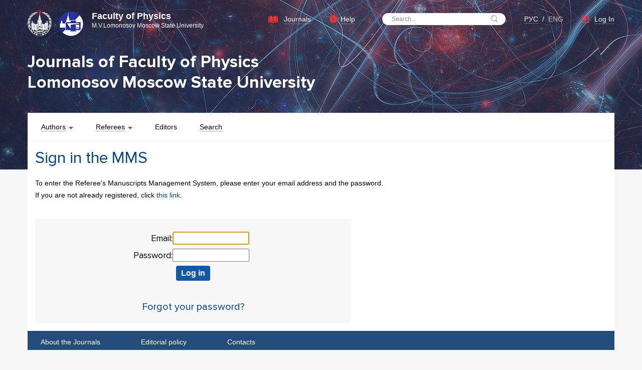

--- FILE ---
content_type: text/html; charset=utf-8
request_url: http://publish.phys.msu.ru/en/referees/login
body_size: 7306
content:








<!DOCTYPE html>
<html>

<head>
<title>Index</title>
<meta charset="utf-8">
<link href="/styles/style_all.css" rel="stylesheet">
<link href="/style.css" rel="stylesheet">
<meta content="width=device-width, initial-scale=1.0" name="viewport">
<script src="/bower_components/jquery/dist/jquery.min.js"></script>
<script src="/bower_components/jquery-ui/jquery-ui.min.js"></script>
<script src="/bower_components/jquery-slimscroll/jquery.slimscroll.min.js"></script>
<script src="/bower_components/jquery.selectBoxIt/src/javascripts/jquery.selectBoxIt.min.js"></script>
<script src="/enscroll-0.6.2.min.js"></script>










 <script type="text/javascript" src="/js/sha1.js"></script>


</head>

<body>

<header class="inner-block">
	<div class="float-block">
		<div class="float-block__left">
			<div class="logo">
				<a href="http://www.msu.ru"><img src="/images/logo-mgu.png"></a></div>
			<div class="logo">
				<a href="http://www.phys.msu.ru"><img src="/images/logo.png"></a></div>
			<div class="site-name">
				<div class="site-name__big">
					Faculty of Physics</div>
				<div class="site-name__small">
					M.V.Lomonosov Moscow State University </div>
			</div>
		</div>
		<div class="float-block__right">
<span class="links links__journal">
  <span>Journals</span>
  <ul class="sub-menu">
    <li><a href="http://publish.phys.msu.ru">Journals</a></li>
    <li><a href="http://vmu.phys.msu.ru">Moscow University Physics Bulletin</a></li>
    <li><a href="http://uzmu.phys.msu.ru">Memoirs of the Faculty of Physics</a></li>
    <li><a href="http://nn.phys.msu.ru">Science News of the Faculty of Physics</a></li>
  </ul>
</span>

			<a class="links links__help" href="/tips"><span>Help</span> </a>
			<form class="search" action="http://publish.phys.msu.ru/search/results" method="post">
				<input type="hidden" name="a" value="" />
				<input type="hidden" name="t" value="0" />
				<input placeholder="Search..." type="text" name="s">
				<button type="submit"></button>
			</form>
			<div class="lang-block">
<a class="" href="/ru/referees/login">РУС</a> <span>/</span> <span class="active">ENG</span>
			</div>
			<a class="links links__exit" href="http://publish.phys.msu.ru/submission"><span>Log&nbsp;In</span></a></div>
	</div>
	<div class="site-header">
	<div>
		<a href="/">Journals of Faculty of Physics</a></div>
        <div><a href="/">Lomonosov Moscow State University</a></div>
	</div>
	<div class="mobile-menu-button">
		<span></span><span></span><span></span></div>
	<div class="mobile-menu">
		<div class="mobile-menu-head">
			Menu</div>
		<div class="mobile-menu-inner">
			<form class="search">
				<input placeholder="Search..." type="text">
				<button type="submit"></button>
			</form>
		</div>
		<div class="mobile-menu-inner">
			<a class="links links__journal" href="http://publish.phys.msu.ru"><span>Journals</span> </a>
			<a class="links links__help" href="/tips"><span>Help</span> </a>
			<a class="links links__contacts" href="http://publish.phys.msu.ru/contacts"><span>Contacts</span> </a>
			<a class="links links__exit" href="http://publish.phys.msu.ru/submission"><span>Log In</span> </a></div>
	</div>
</header>
<nav class="menu menu__top inner-block">
	<ul>
<li class="menu__with-inner-menu"><a href="javascript:void(0);"><span>Authors</span></a>
<ul class="inner-menu">
       <li><a href="/authors">Information for Authors</a></li>
       <li><a href="http://publish.phys.msu.ru/submission">Submit a Manuscript</a></li>
       <li><a href="/policies">Policies and Practicies</a></li>
       <li><a href="/tips">Tips for Authors</a></li>
</ul>
</li>
<li class="menu__with-inner-menu"><a href="javascript:void(0);"><span>Referees</span></a>
<ul class="inner-menu">
	<li><a href="http://publish.phys.msu.ru/info/referees">General Information</a></li>
	<li><a href="http://publish.phys.msu.ru/referees">Submit a Report</a></li>
</ul>
</li>

<li><a href="/editors">Editors</a></li>
		<li><a href="/search"><span>Search</span></a> </li>
	</ul>
</nav>


<section class="inner-block">
<div class="mData">
<h1>Sign in the MMS</h1>

<br>

<p>To enter the Referee's Manuscripts Management System, please enter your email address and the password.</p>
<p>If you are not already registered, click <a href="/submission/create">this link</a>.</p>
<br><br>

<div class="box3">


<form method="post" action="/referees/login" onsubmit='return checkOK(this);'>
<table class="tbl">
<tr><td class="right"><h4>Email:</h4></td><td><input class="inp" id="login" name="usr" value="" /></td></tr>
<tr><td class="right"><h4>Password:</h4></td><td><input class="inp" id="password" type="password" /></td></tr>
<tr><td class="center" colspan="2"><input class="btn" type="submit" value="Log in" />

</td></tr>
</table>
<input type="hidden" name="pwd" />
</form>

<br />
<br />
<a href="/referees/getpwd"><h3>Forgot your password?</h3></a>
</div>

<script type="text/javascript">
 function checkOK(f)
 {
  if(f.usr.value == '') {
   f.usr.focus();
   alert("Please, enter your e-mail.");
   return false;
  } else if(document.getElementById("password").value == '') {
   f.pwd.focus();
   alert("Please, enter your password.");
   return false;
  }
  f.pwd.value = sha1('vqy0oUFGZzv3YqVLxvP8' + document.getElementById("password").value);
  return true;
 }
 window.onload = setFocus;
 function setFocus() {
  var el = document.getElementById("login");
  if (el.value == '') el.focus();
  else document.getElementById("password").focus();
 }
</script>


</div>
</section>

<nav class="menu menu__bottom inner-block">
	<ul>
		<li><a href="/">About the Journals</a></li>
		<li><a href="/policies">Editorial policy</a></li>
		<li><a href="/contacts">Contacts</a></li>
	</ul>
</nav>
<footer>
	<div class="inner-block">


		<div class="footer-links-block">
			<div class="footer-links-head">
				Authors</div>
			<a href="/">General information</a>
			<a href="/copyright">Rights</a>
			<a href="/policies">Editorial policy</a>
			<a href="/tips">Advice to authors</a> </div>
		<div class="footer-links-block">
			<div class="footer-links-head">
				Reviewers</div>
			<a href="/info/referees">General information</a>
			<a href="/referees/mydata">Change personal data</a>
		</div>
		<div class="footer-contacts">
			<div class="footer-contacts-head">
				Contacts</div>
			<div class="footer-contacts-text">
				<b>Address:</b><br>119991, Moscow, Leninskie Gory, 1-2, Faculty 
				of Physics </div>
			<div class="footer-contacts-text">
				<div class="footer-contacts-text__small">
					<b>Tel/fax:</b> <a href="tel:+7%20(495)%20939-11-96">+7 (495) 
					939-11-96</a> </div>
				<div class="footer-contacts-text__small">
					<b>E-mail:</b> <a href="mailto:uzmu@physics.msu.ru">uzmu@physics.msu.ru</a>
				</div>
			</div>
			<div class="footer-contacts-text">
				<b>Working hours:</b>
				<div class="working-hours">
					Monday: 10:00-13:00, Wednesday: 10:00-13:00</div>
			</div>
		</div>
	</div>
	<div class="footer-bottom">
		<div class="inner-block float-block">
			<div class="float-block__left">
				<a href="http://www.phys.msu.ru/eng/">Faculty of Physics M.V.Lomonosov Moscow State University</a>
			</div>
			<div class="float-block__right">
				В© 2016. All rights reserved.</div>
		</div>
	</div>
</footer>

<script src="/script.js"></script>
 
</body>

</html>
 

--- FILE ---
content_type: text/css
request_url: http://publish.phys.msu.ru/styles/style_all.css
body_size: 4204
content:
.h3title, .h4title {
margin-top: 0.5em;
}

.h4title {
margin-bottom: 0.5em;
}

/* select-editable */
.select-editable {
  position:relative !important;
  border:solid red 1px !important;
  width:104px !important;
  height:44px;
}
.select-editable select {
  all: unset; 
  position:absolute !important;
  background-color:#909090 !important;
  top:0px !important;
  left:0px !important;
  border:none !important;
  width:64px !important;
  margin:0 !important;
}
.select-editable select option {
  background-color:white !important;
  width:48px !important;
  margin:0 !important;
}
.select-editable input {
  position:absolute !important;
  top:0px !important;
  left:0px !important;
  height:22px;
  width:64px !important;
  padding:1px !important;
  border:none !important;
  z-index: 1000;
}
.select-editable select:focus, .select-editable input:focus {
  outline:none !important;
}
.sys {
	background-color: #FFE8E8;
}
.EditD {
	width: 100%;
	height: 600px;
	margin: 0;
}
.EditT {
	width: 100%;
	border: 1px black solid;
	height: 594px;
	margin: 2px;
}

.text_left {
  text-align: left;
}
.big4 {
  width: 80px !important;
}
.big2 {
  width: 40px !important;
}

.imgNum {
  width: 60px !important;
}

.imgDesc {
  width: 340px !important;
}
.inpText {
  width: 100% !important;
  height: 5em !important;
  padding: 0.2em;
}

#rtbl, #rtbla, #rtblb, .t100 {
  width: 100%;
  text-align: center;
}
#rtbl th, #rtbla th, #rtblb th, .t100 th {
  font-weight: bold;
}

.imgw {
  width: 100%;
}
.nn_td_img {
  width: 180px;
}
.nn_td_img img {
  width: 170px;
}

.nn_td_img2 {
  width: 360px;
}
.nn_td_img2 img {
  width: 350px;
}

.nn_td_img3 {
  width: 450px;
}
.nn_td_img3 img {
  width: 440px;
}

.err, .errdiv {
  display: none;
}
.err td, .errdiv {
  color: red;
  text-align: left;
  padding-left: 5em;
  font-weight: bold;
  }
.errmsg {
  color: red;
  font-weight: bold;
}
.fs1 {
  padding: 16px;
  border: 1px solid #aaa;
}

.box3 {
  padding: 20px 10px;
  width: 630px;
  background-color: #f7f7f7;
  border: 1px solid #f7f7f7;
  border-radius: 4px;
  /*box-shadow: 2px 2px 4px rgba(0, 0, 0, 0.5);*/
  text-align: center;
}

.pnlt { /* panel for tables */
  margin: 6px;
  float: left;
  min-width: 630px;
  padding: 20px 10px;
  background-color: #f7f7f7;
  border: 1px solid #f7f7f7;
  border-radius: 4px;
  /*box-shadow: 2px 2px 4px rgba(0, 0, 0, 0.5);*/
}

.std {
	font-family: Courier New;
	font-size: 12px !important;
	color: #2037AC !important;
        margin: 4px 8px 4px 0px !important;
    padding: 4px !important;
}

.aJS {
  background-color: #E0F4FF;
}


/*================================*/

.inp {
	font-family: Courier New;
	font-size: 12px !important;
	color: #2037AC !important;
        margin: 4px 8px 4px 0px !important;
    padding: 4px !important;
}
.btn, .but, .btn2, .upl select, .upl option {
    margin: 4px !important;
    border-radius: 4px;
    font-size: 16px !important;
    padding: 6px 10px 6px 10px !important;
}
.btn, .but {
    cursor: pointer;
    display: inline-block;
    font-weight: 700;
    border: none;
    background-color: #1158a9 !important;
    color: #ffffff !important;
}
.btn[type='submit'] {
    width: auto !important;
    height: auto !important;
}
.btn:hover, .but:hover
{
    background-color: #004889 !important;
}
.btn2, .upl select, .upl option {
  background-color: #f3f3f3 !important;
  font-weight: normal;
  color: #666 !important;
  border-color: #d0d0d0;
  border-color: rgba(0, 0, 0, 0.15) rgba(0, 0, 0, 0.15) rgba(0, 0, 0, 0.25);
}
.btn2 {
  display: inline-block;
  cursor: pointer;
}
.edit, .moveup {
  cursor: pointer;
}
.upl {
  float: right;
  margin-right: 5px;
}
.btn2:hover
{
  background-color: #e8e8e8 !important;
}

.btn[disabled=disabled], .btn:disabled {
    background-color: #aaa !important;
    color: #fff !important;
    cursor:default;
}

.btn2[disabled=disabled], .btn2:disabled {
    background-color: #ddd !important;
    color: #888 !important;
    cursor:default;
}

.hr {
  margin-top: 10px;
  border: none;
  height: 4px;
  color: #aaa;
  background-color: #aaa;
}

.topText {
  margin-top: 10px;
  margin-bottom: 20px;
  margin-left: 10px;
  margin-right: 10px;
}

.topText ul{
 list-style: none;
 font-size: 14px !important;
}

.topText li:before {
 color: red;
 content: "▪";
 padding-right: 10px;
}


.sel {
  padding: 0.5em;
  border: 1px solid #888;
  margin-left: 0.3em;
  margin-right: 1em;
}

/*
  .btn
{
        display: inline-block;
        white-space: nowrap;
        background-color: #B0E2FF;
        background-image: -webkit-gradient(linear, left top, left bottom, from(#F0F8FF), to(#B0E2FF));
        background-image: -webkit-linear-gradient(top, #F0F8FF, #B0E2FF);
        background-image: -moz-linear-gradient(top, #F0F8FF, #B0E2FF);
        background-image: -ms-linear-gradient(top, #F0F8FF, #B0E2FF);
        background-image: -o-linear-gradient(top, #F0F8FF, #B0E2FF);
        background-image: linear-gradient(top, #F0F8FF, #B0E2FF);
        filter: progid:DXImageTransform.Microsoft.gradient(startColorStr='#F0F8FF', EndColorStr='#B0E2FF');
        border: 1px solid #00759b !important;
        padding: 0 1.5em 0 1.5em !important;
        margin: 0.5em !important;
        height: 1.8em !important;
        font: bold 1em/2em  Helvetica, Arial;
        text-decoration: none;
        color: #333 !important;
        text-shadow: 0 1px 0 rgba(255,255,255,.8);
        -moz-border-radius: .2em;
        -webkit-border-radius: .2em;
        border-radius: 0.2em;
        -moz-box-shadow: 0 0 1px 1px rgba(255,255,255,.8) inset, 0 1px 0 rgba(0,0,0,.3);
        -webkit-box-shadow: 0 0 1px 1px rgba(255,255,255,.8) inset, 0 1px 0 rgba(0,0,0,.3);
        box-shadow: 0 0 1px 1px rgba(255,255,255,.8) inset, 0 1px 0 rgba(0,0,0,.3);
}
 
.btn:hover
{
        background-color: #87CEFF;
        background-image: -webkit-gradient(linear, left top, left bottom, from(#F0F8FF), to(#87CEFF));
        background-image: -webkit-linear-gradient(top, #F0F8FF, #87CEFF);
        background-image: -moz-linear-gradient(top, #F0F8FF, #87CEFF);
        background-image: -ms-linear-gradient(top, #F0F8FF, #87CEFF);
        background-image: -o-linear-gradient(top, #F0F8FF, #87CEFF);
        background-image: linear-gradient(top, #F0F8FF, #87CEFF);
        filter: progid:DXImageTransform.Microsoft.gradient(startColorStr='#F0F8FF', EndColorStr='#87CEFF');
}
 
.btn:active
{
        -moz-box-shadow: 0 0 4px 2px rgba(0,0,0,.3) inset;
        -webkit-box-shadow: 0 0 4px 2px rgba(0,0,0,.3) inset;
        box-shadow: 0 0 4px 2px rgba(0,0,0,.3) inset;
        position: relative;
        top: 1px;
}
 
.btn:focus
{
        outline: 0;
        background: #87CEFF;
}    

.btn:before
{
        background: #B0E2FF;
        background: rgba(0,0,0,.1);
        float: left;
        width: 1em;
        text-align: center;
        font-size: 1.5em;
        margin: 0 1em 0 -1em;
        padding: 0 .2em;
        -moz-box-shadow: 1px 0 0 rgba(0,0,0,.5), 2px 0 0 rgba(255,255,255,.5);
        -webkit-box-shadow: 1px 0 0 rgba(0,0,0,.5), 2px 0 0 rgba(255,255,255,.5);
        box-shadow: 1px 0 0 rgba(0,0,0,.5), 2px 0 0 rgba(255,255,255,.5);
        -moz-border-radius: .15em 0 0 .15em;
        -webkit-border-radius: .15em 0 0 .15em;
        border-radius: .15em 0 0 .15em;
}
*/
/*================================*/


.mData0 {
  padding:15px;
  background-color: #f7f7f7;
  font-size:medium;
}
.mData {
  padding:15px;
  background-color:white;
  font-size:medium;
}
.mWhite {
  background-color:white;
}
.dCenter {
  margin-left: auto;
  margin-right: auto;
}

.slist {
  margin: 0 auto;
  border: 0 none;
  border-spacing: 1px;
  border-collapse: separate;
  text-align: left;
  width: 100%;
}

.slist th {
  font-size: 12px;
  color: #006600 /*#404080*/;
  text-align: left;
  vertical-align:top;
}
.right {
 text-align: right;
}
.center {
 text-align: center;
}
.sHdr {
  background-color: #EEF1F5;
  padding-top: 4pt;
  padding-bottom: 4pt;
}
.sAuth {
  font-style: oblique;
}

.sTitle {
  width: auto;
  font-family: Lucida Console;
  color: #828282;
  padding-top: 4pt;
  padding-bottom: 4pt;


}
.sAbstract {
  color: #A52A2A /*#4A708B*/;
  cursor: pointer;
  font-family: Verdana;
  font-variant: small-caps;
  font-size: 14px;
  font-weight: bold;
  margin-top: 5pt;
  margin-bottom: 5pt;
}

.sAbs {
  padding-right: 15px;
}
.hl {
  background-color: #FFFFD0;
}
.pSection {
}
.pAuthor {
  font-style: italic;
}
.pTitle {
  font-weight: bold;
}

.tocTitle {
  color: white;
  background-color: #005393 /* NN color, cyan */;
  margin-top: 17px;
  padding-left: 10px;
  font-size: 18px;
  font-weight: bold;
}
.tocSection {
  color: #005393 /* NN color, cyan */;
  background-color: #F0F0F0;
  margin-top: 20px;
  margin-bottom: 30px;
  font-size: 16px;
  font-weight: bold;
  line-height: 1.5;

}
.tocAbstract {
  color: #4F4F4F;
  margin-top: 8px;
  margin-bottom: 10px;
  margin-left: 0px;
}
.tocArticle {
  margin-top: 10px;
  margin-left: 0px;
  font-family: Verdana;
  font-size: 14px;
  font-weight: bold;
  }
.tocLink {
  margin-top: 5px;
  margin-bottom: 5px;
  margin-left: 0px;
  font-family: Verdana;
  font-size: 11px;
  }

.tocAuthor {
  margin-top: 5px;
  margin-bottom: 5px;
  margin-left: 0px;
  line-height: 1.5;
font-family: Verdana;
 font-style: italic;
}

.tocName {
  margin-top: 10px;
  margin-left: 0px;
  font-family: Verdana;
  }
.tocList td {
  width: 64px;
  height: 32px;
  text-align: center;
  margin: 4px;
  padding: 4px;
  background-color:#f0f0f0;
  vertical-align:middle;
}
.years {
  width: 200px !important;
  display:  inline;
}
.years input {
  width: 48px !important;
  display:  inline;
}
/*
.years button {
  background-color: transparent !important;
  border: 0 none !important;
  color: #222222;
  font-weight: normal;
}*/
.next_page {
  margin: 10px;
}


.mlist, .tbl1 {
  margin: 0 auto;
  border: 0 none;
  border-spacing: 0.1em;
  border-collapse: separate;
  line-height: 27px;
  font-size: 12px;
  text-align: left;
  padding-left: 3px;
  width: 100%;
}
.mlist th, .tbl1 th {
  line-height: 43px;
  font-size: 14px;
  text-align: center;
}
.mlist td button, .tbl1 td button {
  line-height: 18px;
  padding: 4px;
  font-size: 11px;
}

.tblh {
  margin: 0 auto 0 0;
  border: 0 none;
  border-spacing: 0.5em;
  border-collapse: separate;
  background-color: white;
  text-align: left;
  font-size: 1em !important;
/*font-family: Georgia  !important;*/
}
.tblh td, tblh th {
  vertical-align: top;
}

.tbl, .tbl0, .tbl100, .tblnn {
  border: 0 none;
  border-spacing: 0;
  border-collapse:collapse;
  padding: 0;
  margin: 0;
}
.tbl0 td, .tbl100, .tblnn td{
  vertical-align: top;
}
.tbl100 {
 width:100%;
  margin-top: 20px;
  margin-bottom: 20px;
}
.tblnn {
 width:100%;
  margin-top: 10px;
  margin-bottom: 10px;
}
.tbl {
 margin: 0 auto;
}
.tbl td, .tbl th {
 font-size: 1em !important;
 vertical-align: middle;
 height: 2em;
}
/*.tbl input, .tblh input, .mlist input {
 border: 1px gray solid;
 height: 1.8em;
 margin-left:0.5em;
}
.tbl button, .tblh button, .mlist input {
 height: 2.2em;
 padding:0.5em;
}*/
.w100 {
  width: 100%;
}
.w100 td, .w100 th {
  vertical-align:top;
}

.tbls td {
  margin: 1px;
  padding: 10px;
  background-color: #f0f0f0;
}

/*
.tbl1, .tblab {
  border: 0 none;
  border-spacing: 1px;
  border-collapse: separate;
}
.tbl1 td, .tbl1 th, .tblab td {
  padding: 2px !important;
  vertical-align:top;
}
.tbl1 th {
  font-weight: bold;
  text-align: center;
  background-color: #E0E4F4 !important;
}
.tblab td a {
  text-decoration: underline !important;
  color: #006699 !important;
}
.tbl1c {
  padding: 2px !important;
  background-color: #F4F4F4 !important;
  text-align: center;
}
.tbl1r {
  padding: 2px !important;
  background-color: #F4F4F4 !important;
  text-align: right;
}
*/

.tbl1h td, .tbl1h th {
  background-color: #f0f4ff !important;
  color: #2e5274;
  font-weight: bold;
}

.thdr {
  font-size:1em;
  list-style: none;
  margin: 0.5em;
}
.thdr li {
  border-top:1px gray solid;
  border-bottom:1px gray solid;
  float: left;
  margin: 0;
}
.thdr span {
  display: block;
  height: 2.2em;
  color: gray;
  text-decoration: none;
  margin-bottom: 0;
  padding:0.5em;
}
.thdr span:hover {
	background-color: #F2F2F2;
	cursor:pointer;
}
.thdr .selh {
	font-weight: bold;
}
.thdr .selh span {
	cursor:default;
	color: #333;
}
.thdr .selh0 span {
	cursor:default;
}

.sel0, .sel1 {
  display: block;
  height: 2.2em;
  text-decoration: none;
  margin-bottom: 0;
  padding:0.5em;
}
.sel1 {
	background-color: #F8F8F8;
	font-weight: bold;
	cursor:default;
	color: #139;
}
.sel0:hover {
	background-color: #F2F2F2;
	cursor:pointer;
}

.del {
	color: red !important;
	font-weight: bold;
	cursor:pointer;
}
.red, .req {
	color: red;
	font-weight: bold
}
.undel, .add {
	color: #0000E0;
	font-weight: bold
}
.req {
  background-color: white;
  width: 12px;
  text-align: center;
  vertical-align: top;
}

/***** TABLE ROW STYLES *****/
.trEven td {
  background-color: #FFFFFF !important;
}
.trOdd td {
  background-color: #F0F0F0 !important;
}
.trYellow td {

  padding: 3px;
  vertical-align:top;
  background-color:#ffffc0 !important;
}
.trWhite td {

  padding: 3px;
  vertical-align:top;
  background-color:#ffffff !important;
}
.trGray td {
  padding: 3px;
  vertical-align:top;
  background-color:#f0f0f0 !important;
}
.trTop td {
  padding: 3px;
  vertical-align:top;
  background-color:#e9eafe !important;
}
.trTmp td {
  padding: 3px;
  vertical-align:top;
  background-color:#ffdddd !important;
}
.trAcceptNo td {
  padding: 3px;
  vertical-align:top;
  background-color:#ffdddd !important;
}
.trAccept td {
  padding: 3px;
  vertical-align:top;
  background-color:#ddddff !important;
}
.trAcceptControversial td {
  padding: 3px;
  vertical-align:top;
  background-color:#ddffdd !important;
}
.trEnglish td {
  padding: 3px;
  vertical-align:top;
  background-color:#eefff5 !important;
}


.c_Lang th {
 font-size: 1em !important;
 font-weight: bold;
 vertical-align: middle;
 height: 2em;
 padding: 3px;
}
.c_Lang th a {
 font-weight: normal;
}

.ptbl td, .ptbl th {
 vertical-align: middle;
}

/*---------кнопка с картинкой----------*/

.buttn
{
        display: inline-block;
        white-space: nowrap;
        background-color: #ccc;
        background-image: -webkit-gradient(linear, left top, left bottom, from(#eee), to(#ccc));
        background-image: -webkit-linear-gradient(top, #eee, #ccc);
        background-image: -moz-linear-gradient(top, #eee, #ccc);
        background-image: -ms-linear-gradient(top, #eee, #ccc);
        background-image: -o-linear-gradient(top, #eee, #ccc);
        background-image: linear-gradient(top, #eee, #ccc);
        filter: progid:DXImageTransform.Microsoft.gradient(startColorStr='#eeeeee', EndColorStr='#cccccc');
        border: 1px solid #777;
        padding: 0 1.5em;
        margin: 0.5em;
        font: bold 1em/2em Arial, Helvetica;
		font-size:0.8em;
        text-decoration: none;
        color: #333;
        text-shadow: 0 1px 0 rgba(255,255,255,.8);
        -moz-border-radius: .2em;
        -webkit-border-radius: .2em;
        border-radius: .2em;
        -moz-box-shadow: 0 0 1px 1px rgba(255,255,255,.8) inset, 0 1px 0 rgba(0,0,0,.3);
        -webkit-box-shadow: 0 0 1px 1px rgba(255,255,255,.8) inset, 0 1px 0 rgba(0,0,0,.3);
        box-shadow: 0 0 1px 1px rgba(255,255,255,.8) inset, 0 1px 0 rgba(0,0,0,.3);
}
 
.buttn:hover
{
        background-color: #ddd;
        background-image: -webkit-gradient(linear, left top, left bottom, from(#fafafa), to(#ddd));
        background-image: -webkit-linear-gradient(top, #fafafa, #ddd);
        background-image: -moz-linear-gradient(top, #fafafa, #ddd);
        background-image: -ms-linear-gradient(top, #fafafa, #ddd);
        background-image: -o-linear-gradient(top, #fafafa, #ddd);
        background-image: linear-gradient(top, #fafafa, #ddd);
        filter: progid:DXImageTransform.Microsoft.gradient(startColorStr='#fafafa', EndColorStr='#dddddd');
}
 
.buttn:active
{
        -moz-box-shadow: 0 0 4px 2px rgba(0,0,0,.3) inset;
        -webkit-box-shadow: 0 0 4px 2px rgba(0,0,0,.3) inset;
        box-shadow: 0 0 4px 2px rgba(0,0,0,.3) inset;
        position: relative;
        top: 1px;
}
 
.buttn:focus
{
        outline: 0;
        background: #fafafa;
}    
 
.buttn:before
{
        background: #ccc;
        background: rgba(0,0,0,.1);
        float: left;
        width: 2em;
        text-align: center;
        font-size: 1.5em;
        margin: 0 1em 0 -1em;
        padding: 0 .2em;
        -moz-box-shadow: 1px 0 0 rgba(0,0,0,.5), 2px 0 0 rgba(255,255,255,.5);
        -webkit-box-shadow: 1px 0 0 rgba(0,0,0,.5), 2px 0 0 rgba(255,255,255,.5);
        box-shadow: 1px 0 0 rgba(0,0,0,.5), 2px 0 0 rgba(255,255,255,.5);
        -moz-border-radius: .15em 0 0 .15em;
        -webkit-border-radius: .15em 0 0 .15em;
        border-radius: .15em 0 0 .15em;
}
 
 .buttn:after
{
	background: #ccc;
	background: rgba(0,0,0,.1);
	float: right;
	width: 2em;
	text-align: center;
	font-size: 1.5em;
	margin: 0 -1em 0 1em;
	padding: 0 .2em;
	-moz-box-shadow:  0 0 0 1px rgba(0,0,0,.5), 0 0 0 1px rgba(255,255,255,.5);
	-webkit-box-shadow: 0 0 0 1px rgba(0,0,0,.5), 0 0 0 1px rgba(255,255,255,.5);
	box-shadow: 0 0 0 1px rgba(0,0,0,.5), 0 0 0 1px rgba(255,255,255,.5);
	-moz-border-radius:  0 .15em .15em 0;
	-webkit-border-radius:  0 .15em .15em 0;
	border-radius: 0 .15em .15em 0;
}
 
 
/* Hexadecimal entities for the icons */
 
._add:before
{
        content: "\271A";
}
 
._edit:before
{
        content: "\270E";
}
 
._delete:before
{
        content: "\2718";
}
 
._save:before
{
        content: "\2714";
}
 
._email:before
{
        content: "\2709";
}
 
._like:before
{
        content: "\2764";
}
 
._next:before
{
        content: "\279C";
}
 
._star:before
{
        content: "\2605";
}
 
._spark:before
{
        content: "\2737";
}
 
._play:before
{
        content: "&#8592";
}
._left:before
{
        content: "\21D0";
}
._right:after
{
        content: "\21D2";
}



--- FILE ---
content_type: text/css
request_url: http://publish.phys.msu.ru/style.css
body_size: 13104
content:
/*FONTS*/
@font-face {
    font-family: 'ProximaNova-Regular';
    src: url('fonts/ProximaNova-Regular.eot');
    src: url('fonts/ProximaNova-Regular.woff2') format('woff2'),
        url('fonts/ProximaNova-Regular.woff') format('woff'),
        url('fonts/ProximaNova-Regular.ttf') format('truetype'),
        url('fonts/ProximaNova-Regular.svg#ProximaNova-Regular') format('svg'),
        url('fonts/ProximaNova-Regular.eot?#iefix') format('embedded-opentype');
    font-weight: normal;
    font-style: normal;
}
@font-face {
    font-family: 'ProximaNova-Bold';
    src: url('fonts/ProximaNova-Bold.eot');
    src: url('fonts/ProximaNova-Bold.woff2') format('woff2'),
        url('fonts/ProximaNova-Bold.woff') format('woff'),
        url('fonts/ProximaNova-Bold.ttf') format('truetype'),
        url('fonts/ProximaNova-Bold.svg#ProximaNova-Bold') format('svg'),
        url('fonts/ProximaNova-Bold.eot?#iefix') format('embedded-opentype');
    font-weight: normal;
    font-style: normal;
}

/*RESET*/
*,*:before,*:after{
    box-sizing: border-box;
    padding: 0;
    margin: 0;
}
table,thead,tbody,tfoot,tr,th,td{
    -webkit-border-horizontal-spacing: 0;
    -webkit-border-vertical-spacing: 0;
    border-collapse: inherit;
    border-spacing: 0;
    vertical-align: inherit;
    border-color: inherit;
    font-weight: inherit;
    text-align: inherit;
    padding: 0;
    border: 0;
    margin: 0;
}

img {
    border: 0 none;
}


/*BASE*/
html{
    height: 100%;
}
body{
    -webkit-text-size-adjust: 100%;
    -moz-text-size-adjust: none;
    -ms-text-size-adjust: 100%;
    background: url(images/bg.jpg) repeat-x center top #f7f7f7;
    font-family: Arial, sans-serif, Tahoma, Helvetica;
    font-weight: 400;
    min-height: 100%;
    min-width: 320px;
/*    font-size: 0; */
    width: 100%;
    color: #000000;
}
section,
header,
footer,
nav{
    display: block;
}
h1,h2,h3,h4,h5,h6{
    font-family: ProximaNova-Regular;
    font-weight: normal;
}
h1{
    font-size: 32px;
    color: #00418b;
}
h2{
    font-size: 25px;
    color: #00418b;
}
h3{
    font-size: 20px;
    color: #00418b;
}
h4{
    font-size: 18px;
}
h5,h6{
    font-size: 16px;
}
p{
    line-height: 24px;
    font-size: 14px;
}
a,a:hover,a:visited{
    text-decoration: none;
    color: inherit;
}
.mData a{
    color: #00418b;
}
.search-content a {
    color: inherit;
}
ul{
    list-style: none;
}

/*inputs*/
/*text*/
input[type='text']{
    -webkit-border-radius: 0;
    border-radius: 0;
    -webkit-appearance: none;
    -moz-appearance: none;
    -ms-appearance: none;
    appearance: none!important;    
    line-height: 27px;
    background: #ffffff;
    font-size: 12px;
    padding: 0 8px;
    border: 1px solid #d6d6d6;
    height: 30px;
    width: 200px;
    color: #000000;
}
input[type='text']::-webkit-input-placeholder{
    font-size: 12px;
    color: #9c9c9c;
}
input[type='text']::-ms-input-placeholder{
    font-size: 12px;
    color: #9c9c9c;
}
input[type='text']:-ms-input-placeholder{
    font-size: 12px;
    color: #9c9c9c;
}
input[type='text']::-moz-placeholder{
    font-size: 12px;
    color: #9c9c9c;
}
.search input:-moz-placeholder{
    font-size: 12px;
    color: #9c9c9c;
}
input[type='text'].invalid{
    border: 1px solid #f23433;
    color: #f23433;
}

/*checkbox*/
input[type="checkbox"]{
    display: none;
}
input[type="checkbox"]+label{
    line-height: 14px;
    font-size: 12px;
    position: relative;
    padding: 9px 0 4px 23px;
    display: inline-block;
    cursor: pointer;
}
input[type="checkbox"]+label:before{
    content: '';
    vertical-align: middle;
    background: url(images/checkbox.png);
    position: absolute;
    display: inline-block;
    margin: 0 10px 1px 0;
    height: 13px;
    width: 13px;
    left: 0;
    top: 9px;
}
input[type="checkbox"]:checked+label:before{
    background: url(images/icn_check_inner.png) no-repeat center, url(images/checkbox.png);
}

/*radio*/
input[type="radio"]{
    display: none;
}
input[type="radio"]+label{
    line-height: 27px;
    font-size: 12px;
    cursor: pointer;
}
input[type="radio"]+label:before{
    content: '';
    vertical-align: middle;
    border-radius: 50%;
    background: #ffffff;
    display: inline-block;
    border: 1px solid #b0b0b0;
    margin: 0 10px 1px 0;
    height: 13px;
    width: 13px;
}
input[type="radio"]:checked+label:before{
    background: url(images/radiobtn.png) no-repeat center #ffffff;
}

/*selects*/
.selectboxit-container .selectboxit,
select .fw{
    -webkit-border-radius: 0;
    border-radius: 0;
    -webkit-appearance: none;
    -moz-appearance: none;
    -ms-appearance: none;
    appearance: none!important;    
    text-overflow: '';
    text-indent: 0.01px;
    line-height: 27px;
    background: url(images/icn_arrow_select.png) no-repeat right center #ffffff;
    font-size: 12px;
    position: relative;
    overflow: hidden;
    padding: 0 8px;
    outline: none;
    display: block;
    border: 1px solid #d6d6d6;
    cursor: pointer;
    height: 30px;
    width: 200px;
}
select::-ms-expand {
    display: none;
}
select option{
    line-height: 30px;
    font-size: 12px;
}
.selectboxit-container{
    vertical-align: top;
    position: relative;
    display: inline-block;
}
.selectboxit-container .selectboxit-options{
    background-color: #ffffff;
    list-style: none;
    max-height: 104px;
    min-width: 100%;
    position: absolute;
    overflow: auto;
    overflow-x: hidden;
    overflow-y: auto;
    padding: 5px;
    z-index: 1;
    display: none;
    border: 1px solid #d6d6d6;
}
select.auto-height+.selectboxit-container .selectboxit-options{
    max-height: 9999px;
}
.enscroll-track{
    background-color: #ececec;
    z-index: 10000;
    width: 14px;
}
.enscroll-handle{
    background-color: #b7b7b7;
    z-index: 100000;
    width: 14px;
}
.enscroll-down,
.enscroll-up{
    background: url(images/enscroll-up.png) no-repeat center #dddada;
    height: 13px;
    width: 14px;
}
.enscroll-down{
    background: url(images/enscroll-down.png) no-repeat center #dddada;
}
.selectboxit-container .selectboxit-options a,
.selectboxit-container span{
    line-height: 30px;
    display: block;
    height: 30px;
}
.selectboxit-option-icon-container{
    width: 0;
    float: left;
}
.selectboxit-container *{
    font-size: 12px;
}
.selectboxit-text{
    max-width: 100% !important;
}
.selectboxit-option{
    padding: 0 8px;
    cursor: pointer;
}

/*submit*/
button[type="submit"]{
    border: none;
    cursor: pointer;
}
button[type='submit']{
    background-color: #1158a9;
    border-radius: 4px;
    height: 43px;
    width: 220px;
    color: #ffffff;
    font-size: 16px;
    font-weight: 700;
}
button[type='submit']:hover{
        background-color: #004889;
}
button[type='submit'].invalid{
    background-color: #c7c7c7;
    color: #e0e0e0;
}
 
/*blocks*/
.float-block__left{
    float: left
}
.float-block__right{
    float: right;
}
.inner-block{
    max-width: 1170px;
    margin: 0 auto;
}

/*mobile menu*/
.mobile-menu-button{
    border-radius: 2px;
    position: absolute;
    padding: 7px 4px;
    display: none;
    z-index: 121;
    cursor: pointer;
    border: 1px solid rgba(250, 250, 250, 0.3);
    height: 31px;
    width: 33px;
    right: 15px;
    top: 17px;
}
.mobile-menu-button span{
    background-color: #ffffff;
    display: block;
    margin: 0 0 5px;
    height: 2px;
    width: 23px;
}
.mobile-menu{
    -webkit-transition: max-height .3s, max-width .3s;
    -moz-transition: max-height .3s, max-width .3s;
    -ms-transition: max-height .3s, max-width .3s;
    -o-transition: max-height .3s, max-width .3s;
    transition: max-height .3s, max-width .3s;
    background-color: #333a59;
    max-height: 0;
    max-width: 0;
    position: absolute;
    overflow: hidden;
    z-index: 120;
    width: 274px;
    right: 0;
    top: 0;
}
.mobile-menu-head{
    border-bottom: 1px solid #292f4c;
    line-height: 18px;
    font-weight: 700;
    font-size: 19px;
    padding: 22px 13px 22px;
    height: 59px;
    color: #ffffff;
}
.mobile-menu-inner{
    border-bottom: 1px solid #292f4c;
    border-top: 1px solid #4a4f64;
    padding: 19px 13px 16px;
}
.mobile-menu-inner:last-child{
    border-bottom: none;
}
.mobile-menu-inner ul{
    line-height: 26px;
    font-size: 14px;
    margin: -11px 0 -7px;
    color: #ffffff;
}
.mobile-menu-inner a.current{
    color: #ede1c2;
}
.mobile-menu-inner .links:first-child,
.mobile-menu-inner .links{
    display: block;
    margin: 5px 2px 17px;
}
.mobile-menu-inner .links__help:before{
    margin: 0 9px 0 2px;
}
.mobile-menu-inner .links__exit:before{
    margin: 0 8px 0 3px;
}
.mobile-menu-inner .links .sub-menu {
    top: 29px;
}
.mobile-menu-inner .search{
    margin: 0;
}
.mobile-menu-inner .search input{
    width: 248px;
}
.mobile-menu-inner .search button[type="submit"]{
    right: 24px;
}

/*links*/
.links{
    position: relative;
    display: inline-block;
    margin: 0 0 0 33px;
    cursor: pointer;
}
.links:first-child{
    margin: 0;
}
.links:hover,
.links.hover{
    text-decoration: none;
}
.links span{
    vertical-align: middle;
    border-bottom: 1px solid rgba(0, 0, 0, 0.3);
    line-height: 18px;
    font-size: 14px;
    display: inline-block;
}
header .links span{
    border-bottom: 1px solid rgba(255, 255, 255, 0.3);
}
.links:hover span,
.links.hover span{
    border-bottom: 1px solid transparent;
}
.links__journal:before,
.links__contacts:before,
.links__help:before,
.links__exit:before{
    content: '';
    vertical-align: middle;
    background: url(images/sprite.png) no-repeat 0 -71px;
    display: inline-block;
    margin: 0 8px 0 0;
    height: 15px;
    width: 19px;
}
.links__contacts:before{
    background: url(images/sprite.png) no-repeat -38px -71px;
    height: 14px;
    width: 18px;
}
.links__help:before{
    background: url(images/sprite.png) no-repeat -90px -51px;
    margin: 0 7px 0 0;
    height: 16px;
    width: 15px;
}
.links__exit:before{
    background: url(images/sprite.png) no-repeat -74px -71px;
    margin: 0 10px 0 0;
    width: 15px;
}
.links .sub-menu {
    -webkit-transition: max-height .5s;
    -moz-transition: max-height .5s;
    -ms-transition: max-height .5s;
    -o-transition: max-height .5s;
    transition: max-height .5s;
    line-height: 18px;
    background: #ffffff;
    max-height: 0;
    min-width: 200px;
    font-size: 14px;
    position: absolute;
    overflow: hidden;
    z-index: 100;
    left: 0;
    top: 20px;
}
.links .sub-menu li {
    text-align: left;
    padding: 5px 10px;
    color: #000000;
}

/*lang block*/
.lang-block{
    vertical-align: middle;
    font-weight: 400;
    display: inline-block;
    margin: 0 0 0 33px;
}
.lang-block span,
.lang-block a{
    font-size: 14px;
    color: #ffffff;
}
.lang-block span{
    display: inline-block;
    margin: 0 4px;
}
.lang-block a{
    border-bottom: 1px solid rgba(255, 255, 255, 0.3);
}
.lang-block a:hover{
    text-decoration: none;
    border-bottom: none;
}
.lang-block .active{
    margin: 0;
    color: #c0c0c0;
}

/*buttons*/
/*link-buttons*/
.link-button{
    background-color: #1158a9;
    border-radius: 4px;
    font-weight: 700;
    line-height: 43px;
    text-align: center;
    font-size: 16px;
    display: block;
    height: 43px;
    width: 294px;
    color: #ffffff;
}
.link-button:hover,
.link-button.hover{
    background-color: #2773ca;
    text-decoration: none;
    color: #ffffff;
}
.link-button__varient2{
    background-color: #40b1e1;
}
.link-button__varient2:hover,
.link-button__varient2.hover{
    background-color: #62cffe;
}
.link-button__varient3{
    background-color: #629ab1;
}
.link-button__varient3:hover,
.link-button__varient3.hover{
    background-color: #6db5d2;
}

/*small-buttons*/
.small-button{
    background-color: #f2f2f2;
    border-radius: 2px;
    line-height: 24px;
    font-weight: 700;
    padding: 0 5px;
    display: inline-block;
    height: 24px;
}
.small-button:hover,
.small-button.hover{
    background-color: #e7e7e7;
}
.small-button__quote:before,
.small-button__html:before,
.small-button__pdf:before{
    content: '';
    vertical-align: middle;
    background: url(images/sprite.png) no-repeat 0 -86px;
    display: inline-block;
    margin: 0 6px 0 0;
    height: 14px;
    width: 14px;
}
.small-button__html:before{
    background: url(images/sprite.png) no-repeat -43px -85px;
    margin: 0 3px 0 0;
    height: 13px;
    width: 16px;
}
.small-button__pdf:before{
    background: url(images/sprite.png) no-repeat -66px -58px;
    margin: 0 4px 0 0;
    height: 13px;
    width: 11px;
}
.small-button span{
    vertical-align: middle;
    font-size: 14px;
    display: inline-block;
}

/*social-buttons*/
.social-button{
    background-color: #ffffff;
    border-radius: 2px;
    text-align: center;
    line-height: 24px;
    font-size: 14px;
    overflow: hidden;
    padding: 0 10px;
    display: inline-block;
    border: 1px solid #e0e0e0;
    height: 26px;
}
.social-button:hover,
.social-button.hover{
    text-decoration: none;
    color: #ffffff;
}
.social-button__facebook:hover,
.social-button__facebook.hover{
    background-color: #3f5386;
}
.social-button__twitter:hover,
.social-button__twitter.hover{
    background-color: #49aae8;
}
.social-button__links:hover,
.social-button__links.hover{
    background-color: #f23433;
}
.social-button__facebook:before,
.social-button__twitter:before,
.social-button__links:before{
    content: '';
    -webkit-transition: background .3s;
    -moz-transition: background .3s;
    -ms-transition: background .3s;
    -o-transition: background .3s;
    transition: background .3s;
    vertical-align: middle;
    background: url(images/sprite.png) no-repeat 0 -58px;
    display: inline-block;
    margin: 0 3px 3px 0;
    height: 12px;
    width: 6px;
}
.social-button__twitter:before{
    background: url(images/sprite.png) no-repeat -12px -58px;
    margin: 0 2px 3px 0;
    width: 15px;
}
.social-button__links:before{
    background: url(images/sprite.png) no-repeat -42px -58px;
    margin: 0 6px 3px 0;
    height: 13px;
    width: 12px;
}
.social-button__facebook:hover:before,
.social-button__facebook.hover:before{
    background: url(images/sprite.png) no-repeat -6px -58px;
}
.social-button__twitter:hover:before,
.social-button__twitter.hover:before{
    background: url(images/sprite.png) no-repeat -27px -58px;
}
.social-button__links:hover:before,
.social-button__links.hover:before{
    background: url(images/sprite.png) no-repeat -54px -58px;
}

/*spoiler*/
.spoiler-head{
    font-family: ProximaNova-Regular;
    font-size: 24px;
    cursor: pointer;
    color: #00418b;
}
.spoiler-head:before{
    content: '';
    background: url(images/sprite.png) no-repeat -90px 0;
    display: inline-block;
    margin: 0 14px 0 0;
    height: 17px;
    width: 17px;
}
.spoiler-head:hover:before,
.spoiler-head.hover:before{
    background: url(images/sprite.png) no-repeat -90px -17px;
}
.spoiler-head[show="0"]:before{
    background: url(images/sprite.png) no-repeat -90px -34px;
}
.spoiler-content {
    -webkit-transition: max-height .3s;
    -moz-transition: max-height .3s;
    -ms-transition: max-height .3s;
    -o-transition: max-height .3s;
    transition: max-height .3s;
    border-left: 1px solid #ebebeb;
    overflow: hidden;
    padding: 0 0 0 24px;
    margin: 10px 0 8px 8px;
}
.spoiler-head[show="0"]+.spoiler-content{
    margin: 10px 0 50px 8px;
}
.spoiler-content p{
    line-height: 21px;
    font-size: 14px;
    margin: 0 0 19px;
}
.spoiler-content>p:first-child{
    margin: -5px 0 19px;
}
.spoiler-content img{
    margin: 0 10px 14px 0;
}
.spoiler-content .copyright{
    line-height: 21px;
    font-size: 12px;
    padding: 39px 0 0;
    margin: 0 0 -4px;
}
.published-info{
    line-height: 23px;
    font-size: 12px;
    color: #5e5e5e;
}
.published-info span:first-child{
    min-width: 105px;
    display: inline-block;
}
.published-info+.published-more-info{
    line-height: 50px;
    margin: 4px 0 0;
}
.published-more-info{
    line-height: 30px;
    font-size: 14px;
    position: relative;
    padding: 0 0 0 139px;
}
.published-more-info span{
    display: block;
}
.published-more-info span:first-child{
    font-weight: 700;
    position: absolute;
    left: 0;
    top: 0;
}
.published-more-info div{
    line-height: 21px;
}
.published-more-info div:first-child{
    padding: 4px 0 0;
}
.published-more-info a{
    border-bottom: 1px solid rgba(0, 66, 140, 0.3);
    color: #00428c;
}
.published-more-info a:hover{
    text-decoration: none;
    border-bottom: 1px solid transparent;
}
.published-more-info .autors{
    font-size: 14px;
    color: #898989;
}
.published-more-info input[type="text"]{
    width: 100%;
}
.published-autors{
    line-height: 30px;
    font-size: 14px;
}
.published-autors span:last-child{
    color: #9c9c9c;
}

/*lists*/
.content-inner ul{
    line-height: 24px;
    list-style: none;
    font-size: 14px;
    padding: 2px 0 0 16px;
    margin: 0 0 19px;
}
.content-inner ul li{
    background: url(images/list_style.png) no-repeat left 11px;
    padding: 0 0 0 15px;
}
.content-inner ol{
    line-height: 24px;
    counter-reset: li;
    list-style: none;
    font-size: 14px;
    padding: 2px 0 0 16px;
}
.content-inner ol li {
    position:relative;
    margin:0 0 0 16px;
    padding: 4px 8px;
}
.content-inner ol li:before{
    font-size: 14px;
    display: inline-block;
    color: #f23433;
    margin: 0 2px 0 0;
}
.content-inner ol li:before {
    content:counter(li);
    counter-increment: li;
    content: counter(li)'.';
    position: absolute;
    top: 0;
    left: -16px;
    width: 16px;
    padding: 4px 0;
    font-weight: 700;
    font-size: 14px;
    color: #f23433;
}
/*table*/
.table{
    line-height: 27px;
    font-size: 12px;
    border: 1px solid #ccc;
}
.table thead th,
.table thead td{
    background-color: #ececec;
    text-transform: uppercase;
    border-bottom: 1px solid #ccc;
    line-height: 43px;
    font-weight: 700;
    text-align: left;
    font-size: 14px;
}
.table tr{
    background-color: #ffffff;
}
.table tr:nth-child(2n){
    background-color: #f3f3f3;
}
.table th,
.table td{
    max-width: 600px;
    padding: 0 24px;
}

/*cover*/
.cover {
    background-position: center;
    background-repeat: no-repeat;
    background-size: cover;
    background-color: #fff;
    position: absolute;
    display: block;
    left: 0;
    top: 0;
}

/*send block*/
.send-form .selectboxit-container,
.send-form button[type="submit"],
.send-form input[type="text"],
.send-form select{
    margin: 0 0 9px;
    width: 220px;
}
.send-form .selectboxit-container,
.send-form select{
    width: 200px;
}

/*img left*/
.img-left{
    margin: 0 15px 0 0;
    float: left;
}

/*img alt*/
.img-alt{
    line-height: 27px;
    text-align: center;
    font-size: 12px;
    display: inline-block;
}
.img-alt img{
    display: block;
}

/*block-names*/
.block-names{
    font-size: 14px;
    margin: 31px 0 18px;
    color: #999999;
}

/*gui block*/
.gui-block{
    margin: 0 0 18px;
}
.gui-inline-block{
    vertical-align: top;
    display: inline-block;
    margin: 0 70px 0 0;
}
.gui-inline-block .gui-inline-block{
    margin: 0 20px 0 0;
}

/*MAIN*/
/*header*/
header{
    padding: 23px 0 40px;
    color: #ffffff;
}
header .float-block__right{
    text-align: right;
    padding: 3px 0 0;
}
.logo{
    display: inline-block;
    margin: 0 10px 0 0;
}
.site-name{
    vertical-align: top;
    display: inline-block;
    margin: 0 0 0 3px;
    width: 237px;
}
.site-name__big{
    line-height: 18px;
    font-weight: 700;
    font-size: 18px;
    margin: 0 0 3px;
}
.site-name__small{
    font-size: 12px;
}
header .links{
    vertical-align: middle;
    color: #ffffff;
}
.search {
    vertical-align: middle;
    position: relative;
    display: inline-block;
    margin: 0 0 0 50px;
}
.search input{
    background-color: #ffffff;
    border-radius: 12px;
    line-height: 24px;
    font-size: 12px;
    padding: 0 19px;
    border: none;
    height: 24px;
    width: 246px;
}
.search input::-webkit-input-placeholder{
    font-size: 12px;
    color: #909090;
}
.search input::-ms-input-placeholder{
    font-size: 12px;
    color: #909090;
}
.search input:-ms-input-placeholder{
    font-size: 12px;
    color: #909090;
}
.search input::-moz-placeholder{
    font-size: 12px;
    color: #909090;
}
.search input:-moz-placeholder{
    font-size: 12px;
    color: #909090;
}
.search button[type='submit']{
    background: url(images/icn_search.png);
    position: absolute;
    display: block;
    border: 0;
    height: 15px;
    width: 14px;
    right: 15px;
    top: 4px;
}
.site-header {
    font-family: ProximaNova-Bold;
    font-size: 34px;
    margin: 27px 0 0;
    color: #ffffff;
}

/*menus*/
.menu{
    background-color: #ffffff;
    padding: 14px 14px 13px;
}
.menu li{
    font-size: 14px;
    display: inline-block;
    margin: 0 17px 0 0 ;
}
.menu li:last-child{
    margin: 0;
}
.menu__top {
    border: 1px solid #f1f1f1;
}
.menu__top a{
    border-radius: 4px;
    padding: 5px 12px 6px 12px;
    display: block;
}
.menu__top a span{
    border-bottom: 1px solid rgba(0, 0, 0, 0.3);
}
.menu__top a.current,
.menu__top li:hover a,
.menu__top li.hover a{
    background-color: #f2f2f2;
    text-decoration: none;
}
.menu__top a.current span,
.menu__top li:hover span{
    border-bottom: 1px solid transparent;
}
.menu__with-inner-menu>a:after{
    content: '';
    background: url(images/Polygon-1.png);
    position: relative;
    display: inline-block;
    margin: 0 0 0 6px;
    height: 5px;
    width: 9px;
}
.menu__with-inner-menu:hover>a,
.menu__with-inner-menu.hover>a{
    border-radius: 4px 4px 0 0;
}
.menu__with-inner-menu .inner-menu{
    -webkit-transition: max-height .3s, padding .3s;
    -moz-transition: max-height .3s, padding .3s;
    -ms-transition: max-height .3s, padding .3s;
    -o-transition: max-height .3s, padding .3s;
    transition: max-height .3s, padding .3s;
    background-color: #f2f2f2;
    border-radius: 0 0 4px 4px;
    line-height: 23px;
    max-height: 0;
    font-size: 14px;
    position: absolute;
    overflow: hidden;
    z-index: 200;
    padding: 0 0 0 12px;
}
.menu__with-inner-menu .inner-menu li{
    display: block;
}
.menu__with-inner-menu .inner-menu a{
    display: inline;
    padding: 0;
    text-decoration: none;
}
.menu__with-inner-menu .inner-menu a:hover{
    text-decoration: none;
}
.menu__with-inner-menu:hover .inner-menu{
    max-height: 9999px;
    padding: 5px 0 14px 12px;
}
.menu__bottom{
    background-color: #234c7b;
    line-height: 30px;
    padding: 7px 26px 1px;
    color: #ffffff;
}
.menu__bottom li{
    margin: 0 77px 0 0;
}

/*slider*/
.slider{
    background-color: #ffffff;
    margin-bottom: 10px;
    position: relative;
}
.nav-slider{}
.nav-slider__right,
.nav-slider__left{
    background: url(images/sprite.png) no-repeat 0 0;
    position: absolute;
    display: block;
    z-index: 100;
    margin: -15px 0 0;
    height: 29px;
    width: 29px;
    left: 22px;
    top: 50%;
}
.nav-slider__right{
    background: url(images/sprite.png) no-repeat -29px 0;
    right: 24px;
    left: auto;
}
.nav-slider__right:hover,
.nav-slider__right.hover{
    background: url(images/sprite.png) no-repeat -29px -29px;
}
.nav-slider__left:hover,
.nav-slider__left.hover{
    background: url(images/sprite.png) no-repeat 0 -29px;
}
.pag-slider{
    font-size: 0;
    text-align: right;
    position: absolute;
    z-index: 100;
    bottom: 18px;
    right: 24px;
}
.pag-slider span{
    -webkit-transition: .25s;
    -moz-transition: .25s;
    -ms-transition: .25s;
    -o-transition: .25s;
    transition: .25s;
    background-color: #d2d2d2;
    border-radius: 50%;
    margin-left: 8px;
    display: inline-block;
    cursor: pointer;
    height: 12px;
    width: 12px;
}
.pag-slider span:hover,
.pag-slider span.hover{
    background-color: #a9a9a9;
}
.pag-slider span.cycle-pager-active{
    background-color: #f23433;
}
.slide{
    position: relative;
    overflow: hidden;
    padding: 57px 90px 55px 415px;
    height: 337px;
    cursor: pointer;
}
.slide .cover{
    height: 100%;
    width: 366px;
}
.slide .slide-inner{
    overflow: hidden;
    position: relative;
    height: 100%;
}
.slide .slide-inner:after{
    content: '';
    background-image: -webkit-linear-gradient(180deg,rgba(255,255,255,0),rgba(255,255,255,1));
    background-image: -moz-linear-gradient(180deg,rgba(255,255,255,0),rgba(255,255,255,1));
    background-image: -ms-linear-gradient(180deg,rgba(255,255,255,0),rgba(255,255,255,1));
    background-image: -o-linear-gradient(180deg,rgba(255,255,255,0),rgba(255,255,255,1));
    background-image: linear-gradient(180deg,rgba(255,255,255,0),rgba(255,255,255,1));
    position: absolute;
    height: 10px;
    width: 100%;
    left: 0;
    bottom: 0;
}
.slide h1{
    font-family: ProximaNova-Regular;
    line-height: 32px;
    font-size: 32px;
    margin: 0 0 15px;
    color: #00418b;
}
.slide .autors{
    font-family: ProximaNova-Regular;
    line-height: 21px;
    font-size: 16px;
    margin: 0 0 1px;
    color: #00418b;
}
.slide .journal{
    font-family: ProximaNova-Regular;
    line-height: 21px;
    font-size: 16px;
    margin: 0 0 4px;
    color: #5e5e5e;
}
.slide .text{
    line-height: 21px;
    max-height: 125px;
    font-size: 14px;
    overflow: hidden;
}

/*content*/
section{}
.content-block{
    background-color: #ffffff;
    padding: 8px 0 15px;
}
.content-preview{
    border-bottom: 1px solid #e4e4e4;
    min-height: 255px;
    position: relative;
    padding: 43px 372px 48px 191px;
}
.content-preview:last-child{
    border-bottom: 0;
}
.content-preview .cover{
    height: 155px;
    width: 155px;
    left: 17px;
    top: 50px;
}
.content-preview .name{
    font-family: ProximaNova-Regular;
    font-size: 26px;
    margin: 0 0 9px;
    color: #00418b;
}
.content-preview .name a:hover{
    text-decoration: none;
}
.content-preview .text{
    line-height: 21px;
    font-size: 14px;
}
.content-preview .info-block{
    position: absolute;
    right: 24px;
    top: 51px;
}

/*search content*/
.search-content{
    padding: 0 24px 176px;
}
.search-content h1{
    font-size: 32px;
    padding: 30px 0 21px;
}
.search-content .selectboxit-container,
.search-content select,
.search-input-block,
.sorting-block{
    vertical-align: top;
    display: inline-block;
}
.search-input-block{
    position: relative;
}
.search-plus-button{
    background: url(images/icn_add.png) no-repeat center #f5f5f5;
    position: absolute;
    display: block;
    border: 1px solid #d6d6d6;
    cursor: pointer;
    height: 30px;
    width: 30px;
    right: 0;
    top: 0;
}
.search-plus-button.search-plus-button__delete{
    background: url(images/icn_remove2.png) no-repeat center #f5f5f5;
}
.sorting-block{
    margin: 0 65px 0 0;
    width: 310px;
}
.sorting-block:last-child{
    width: 123px;
}
.sorting-block ul{
    display: inline-block;
}
.sorting-block ul+ul{
    display: inline-block;
    margin: 0 0 0 30px;
}
.sorting-block li{
    margin: 0 0 -2px;
}
.filter-block-head{
    padding: 39px 0 0;
    margin: 0 0 -9px;
}
.filter-block-head h2{
    vertical-align: middle;
    display: inline-block;
}
.filter-block-clean{
    vertical-align: middle;
    font-size: 12px;
    display: inline-block;
    margin: 0 0 -3px 14px;
    color: #757575;
}
.filter-block-content{
    padding: 0 0 41px;
}
.filter-block-content .sorting-block:nth-child(2){
    width: 410px;
}
.filter-block-content .sorting-block:last-child{
    margin: 0;
    width: 142px;
}
.sorting-block-head{
    border-bottom: 1px solid #b0b0b0;
    font-family: ProximaNova-Regular;
    line-height: 28px;
    font-size: 18px;
    padding: 19px 0 0;
    margin: 0 0 6px;
}
.sorting-block-calendar{
    padding: 5px 0 5px 21px;
}
.sorting-block-calendar input[type="text"]{
    background: none;
    padding: 0;
    border: none;
    width: 60px;
}
.sorting-block-calendar .calendar{
    background: url(images/icn_calendar.png) no-repeat 79px center;
    display: inline-block;
    border: 1px solid #d6d6d6;
    width: 103px;
}
.sorting-block-calendar .calendar span{
    font-size: 12px;
    margin: 0 4px;
    color: #9c9c9c;
}
.sorting-block-calendar span{
    font-size: 12px;
    margin: 0 9px;
}
button[type="submit"]{
    vertical-align: top;
    width: 160px;
}
.search-content-additionally,
.search-content-main{
    padding: 7px 0;
}
.search-content-main input[type="text"],
.search-content-main .search-input-block{
    width: 636px;
}
.search-content-main button[type="submit"]{
    margin: 0 0 0 18px;
    height: 30px;
    width: 133px;
}
.search-content-additionally input[type="text"],
.search-content-additionally .search-input-block{
    width: 436px;
}

/*content block head*/
.content-block-head{
    display: none;
}
.content-block-head .info-block{
    background-color: #f5f5f5;
    padding: 25px 24px 23px 25px;
}

/*right sidebar*/
.content-block__with-right-sidebar{
    position: relative;
    padding: 30px 377px 107px 24px;
}
.content-block .right-sidebar{
    position: absolute;
    overflow: auto;
    padding: 21px 0 0;
    height: 100%;
    width: 343px;
    right: 0;
    top: 0;
}
.content-block .right-sidebar .info-block{
    background-color: #f5f5f5;
    padding: 25px 24px 23px 25px;
}
.right-sidebar .info-block .head{
    margin: 0 0 6px;
}
.right-sidebar .info-block .date{
    margin: 0 0 16px;
}

/*info-block*/
.info-block .name{
    font-family: Arial, sans-serif, Tahoma, Helvetica;
    line-height: 19px;
    font-weight: 700;
    font-size: 16px;
    display: none;
    color: #000000;
}
.info-block .head{
    text-transform: uppercase;
    min-height: 12px;
    font-size: 11px;
    margin: 0 0 12px;
    color: #707070;
}
.info-block .date{
    font-family: Arial;
    font-size: 20px;
    margin: 0 0 19px;
}

/*more issues*/
.more-issues{
    padding: 34px 0 28px;
}
.more-issues .head{
    text-transform: uppercase;
    font-size: 11px;
    margin: 0 0 9px;
    color: #707070;
}
.more-issues a{
    border-bottom: 1px solid rgba(0, 65, 139, 0.3);
    line-height: 22px;
    font-size: 16px;
    display: inline-block;
    margin: 0 0 10px;
    color: #00418b;
}
.more-issues a:hover{
    text-decoration: none;
    border-bottom: 1px solid transparent;
}
.more-issues ul{
    list-style: none;
    margin: 0 0 7px;
}
.more-issues .more{
    font-size: 16px;
}

/*sidebar previews*/
.sidebar-preview{
    margin: 0 0 51px;
}
.sidebar-preview .cover{
    position: relative;
    margin: 0 0 11px;
    height: 194px;
    width: 343px;
}
.sidebar-preview .cover-inner{
    -webkit-transition: opacity .3s;
    -moz-transition: opacity .3s;
    -ms-transition: opacity .3s;
    -o-transition: opacity .3s;
    transition: opacity .3s;
    background-color: rgba(60, 169, 189, 0.7);
    line-height: 30px;
    font-weight: 700;
    font-size: 24px;
    overflow: hidden;
    position: absolute;
    opacity: 0;
    padding: 49px 30px 49px 20px;
    height: 100%;
    width: 100%;
    color: #ffffff;
}
.sidebar-preview .cover:hover .cover-inner{
    opacity: 1;
}
.sidebar-preview .title {
    font-family: ProximaNova-Regular;
    font-size: 16px;
    margin: 0 0 8px;
    color: #00418b;
}
.sidebar-preview .text {
    line-height: 21px;
    font-size: 14px;
}

/*rubrics*/
.rubric-block h1{
    font-family: ProximaNova-Regular;
    line-height: 70px;
    font-size: 32px;
    margin: 0 0 18px;
    color: #000000;
}
.article-head,
.rubric-head{
    border-bottom: 2px solid #f23433;
    font-family: ProximaNova-Regular;
    line-height: 38px;
    font-size: 28px;
    margin: 0 0 27px;
}
.rubric-cont{}
.rubric-preview{
    margin: 0 0 59px;
}
.rubric-preview .cover{
    max-width: 769px;
    position: static;
    margin: 0 0 21px;
    height: 336px;
    width: 100%;
    overflow: hidden;
}
.rubric-preview .title{
    font-family: ProximaNova-Regular;
    font-size: 20px;
    margin: 0 0 6px;
    color: #00418b;
}
.rubric-preview .text{
    line-height: 21px;
    font-size: 14px;
    overflow: hidden;
}
.rubric-preview__small{
    vertical-align: top;
    display: inline-block;
    margin: 0 48px 48px 0;
    width: 337px;
}
.rubric-preview__small:nth-child(2n){
    margin: 0 0 48px 0;
}
.rubric-preview__small .cover{
    margin: 0 0 16px;
    height: 202px;
    width: 337px;
    overflow: hidden;
}
.rubric-preview__small .title{
    margin: 0 0 11px;
}
.rubric-preview img {
    width: 100%;
}

/*articles*/
.article-content h1{
    font-family: ProximaNova-Regular;
    font-weight: 400;
    font-size: 32px;
    color: #000000;
}
.article-content-head{
    position: relative;
    padding: 29px 0 0;
    margin: 0 0 25px;
}
.nav-issue-block{
    position: absolute;
    right: 0;
    top: 44px;
}
.nav-issue{
    line-height: 16px;
    display: inline-block;
}
.nav-issue span{
    vertical-align: middle;
    border-bottom: 1px solid rgba(0, 0, 0, 0.3);
    font-size: 14px;
    display: inline-block;
}
.nav-issue__prev{
    border-right: 1px solid #9c9c9c;
    padding: 0 20px 0 0;
}
.nav-issue__next{
    padding: 0 0 0 20px;
}
.nav-issue__prev:before,
.nav-issue__next:after{
    content: '';
    vertical-align: middle;
    background: url(images/icn_prev.png);
    display: inline-block;
    margin: 0 9px 0 0;
    height: 16px;
    width: 16px;
}
.nav-issue__next:after{
    background: url(images/icn_next.png);
    margin: 0 0 0 9px;
}
.article-category-head{
    text-transform: uppercase;
    font-family: ProximaNova-Regular;
    font-size: 22px;
    margin: 0 0 12px;
    color: #808080;
}
.aricle-category-block+.article-category-head{
    margin: -3px 0 12px;
}
.aricle-category-block{
    padding: 0 0 1px;
}
.article-head{
    margin: 0 0 24px;
}
.article-block{
    padding: 0 0 28px;
}
.article-preview{
    position: relative;
    margin: 0 0 39px;
}
.article-preview__with-links{
    padding: 0 135px 0 0;
}
.article-block .article-preview__with-links{
    padding: 0 135px 0 21px;
}
.article-preview h1{
    font-family: ProximaNova-Regular;
    font-weight: 400;
    font-size: 32px;
    color: #00418b;
}
.article-preview-block{
    position: relative;
}
.article-preview-block__with-cover{
    padding: 0 0 0 172px;
    min-height: 150px;
}
.article-preview-tags{
    margin: 0 0 5px;
}
.article-preview-tags a, .article-preview-tags span{
    background-color: #f2f2f2;
    border-radius: 2px;
    line-height: 23px;
    font-size: 12px;
    display: inline-block;
    padding: 0 16px;
    margin: 0 9px 0 0;

}
.article-preview-tags a:hover{
    background-color: #e7e7e7;
    text-decoration: none;
}
.article-preview-tags~.article-preview-block .title__second{
    font-family: Arial;
    font-weight: 700;
}
.article-preview .title{
    margin: 0 0 12px;
}
.article-preview .cover{
    height: 150px;
    width: 150px;
    top: 4px;
    overflow: hidden;
}
.article-preview .title__second{
    font-size: 16px;
    display: none;
}
.article-preview .autors{
    font-family: ProximaNova-Regular;
    line-height: 21px;
    font-weight: 400;
    font-size: 16px;
    margin: 0 0 4px;
    color: #00418b;
}
.article-preview .issue{
    font-family: ProximaNova-Regular;
    line-height: 22px;
    font-weight: 400;
    font-size: 14px;
    margin: 0 0 1px;
    color: #5e5e5e;
}
.article-preview .text{
    -webkit-transition: max-height .3s;
    -moz-transition: max-height .3s;
    -ms-transition: max-height .3s;
    -o-transition: max-height .3s;
    transition: max-height .3s;
    line-height: 21px;
    max-height: 87px;
    font-size: 14px;
    overflow: hidden;
    margin: 0 0 3px;
}
.article-preview .read-all{
    border-bottom: 1px dashed rgba(0, 66, 140, 0.3);
    line-height: 21px;
    font-size: 12px;
    color: #00428c;
    cursor: pointer;
}
.article-preview .read-all:hover{
    text-decoration: none;
    border-bottom: none;
}
.article-preview-links{
    position: absolute;
    padding: 7px 0 0;
    right: 0;
    top: 0;
}
.article-preview-tags~.article-preview-links{
    padding: 0;
}
.article-preview-links .small-button{
    margin: 0 0 0 7px;
}
.article-preview-links .small-button:first-child{
    margin: 0;
}
.article-preview .issue-link{
    text-align: right;
    font-size: 14px;
    padding: 7px 0 0;
    color: #00428c;
}
.article-preview .issue-link a{
    border-bottom: 1px solid rgba(0, 66, 140, 0.3);
    line-height: 18px;
    display: inline-block;
}
.article-preview .issue-link a:hover{
    text-decoration: none;
    border-bottom: none;
}

/*articles page*/
.article-link-prev,
.article-link-next{
    background: url(images/sprite.png) no-repeat -58px 0;
    position: absolute;
    z-index: 100;
    display: block;
    height: 29px;
    width: 16px;
    left: -76px;
    top: 271px;
}
.article-link-next{
    background: url(images/sprite.png) no-repeat -74px 0;
    right: -76px;
    left: auto;
}
.article-link-prev:hover,
.article-link-prev.hover{
    background: url(images/sprite.png) no-repeat -58px -29px;
}
.article-link-next:hover,
.article-link-next.hover{
    background: url(images/sprite.png) no-repeat -74px -29px;
}
.article-page-content .article-link-prev,
.article-page-content .article-link-next{
    top: 67px;
}
.article-page-head{
    background-color: #ffffff;
    margin: 0 0 15px;
}
.article-page-head .title{
    line-height: 29px;
    max-width: 650px;
    padding: 3px 0 10px;
}
.article-page-head .autors{
    line-height: 21px;
    font-size: 16px;
    max-width: 650px;
}
.article-page-head .journal{
    line-height: 21px;
    max-width: 650px;
    color: #5e5e5e;
    font-size: 16px;
}
.social-panel{
    position: absolute;
    bottom: 19px;
    right: 23px;
}
.social-panel a{
    margin: 0 0 0 7px;
}
.article-page-small-buttons,
.article-page-links{
    vertical-align: top;
    display: inline-block;
}
.article-page-links li{
    line-height: 21px;
    font-size: 14px;
    display: inline-block;
    margin: 0 35px 0 0;
}
.article-page-links li:last-child{
    margin: 0;
}
.article-page-links a{
    border-bottom: 1px solid rgba(0, 66, 140, 0.3);
    color: #00428c;
}
.article-page-small-buttons li{
    display: inline-block;
    margin: 0 0 0 12px;
}
.article-page-small-buttons li:first-child{
    margin: 0;
}
.article-page-head__bottom,
.article-page-head__top{
    position: relative;
    padding: 23px 26px 15px;
}
.article-page-head__bottom{
    padding: 21px 26px 20px;
}
.article-page-head__bottom{
    border-top: 1px solid #ebebeb;
    text-align: justify;
}
.article-page-content{
    position: relative;
    padding: 30px 24px 149px 20px;
}
.article-page-content-inner{
    padding: 0 268px 0 0;
}
.article-page-left-sidebar{
    position: absolute;
    overflow: auto;
    height: 100%;
    width: 196px;
    right: 24px;
    top: 30px;
}
.article-page-left-sidebar-head{
    padding: 1px 0 29px;
}
.article-page-left-sidebar-head a{
    border-bottom: 1px solid rgba(0, 65, 139, 0.3);
    font-family: ProximaNova-Regular;
    font-size: 20px;
    color: #00418b;
}
.article-page-left-sidebar-head a:hover{
    text-decoration: none;
    border-bottom: 1px solid transparent;
}
.article-page-left-sidebar-previews{}
.article-page-preview{
    padding: 0 0 32px;
}
.article-page-preview img{
    margin: 0 0 12px;
    height: auto;
    width: 196px;
}
.article-page-preview .title{
    font-size: 16px;
    margin: 0 0 9px;
    color: #00418b;
}
.article-page-preview .text{
    line-height: 21px;
    font-size: 14px;
}

/*search block*/
.search-result-head{
    background-color: #ffffff;
    padding: 20px 27px;
    border: 1px solid #f1f1f1;
}
.search-result-head h1{
    vertical-align: top;
    font-size: 32px;
    margin: 0 49px 0 0;
    display: inline-block;
}
.search-button{
    vertical-align: top;
    line-height: 46px;
    font-size: 14px;
    display: inline-block;
    margin: 0 49px 0 0;
    color: #00428c;
}
.search-button:last-child{
    margin: 0;
}
.search-button:hover{
    text-decoration: none;
    color: #00428c;
}
.search-button span{
    border-bottom: 1px solid rgba(0, 66, 140, 0.3);
}
.search-button:hover span{
    border-bottom: transparent;
}
.search-button__new:before,
.search-button__edit:before{
    content: '';
    vertical-align: middle;
    background: url(images/sprite.png) no-repeat -14px -86px;
    display: inline-block;
    margin: 0 2px 0 0;
    height: 15px;
    width: 15px;
}
.search-button__edit:before{
    background: url(images/sprite.png) no-repeat -29px -86px;
    height: 14px;
    width: 14px;
}
.search-result-block{
    border-bottom: 1px solid #e2deda;
    padding: 28px 0 0;
}
.search-result-block .found{
    font-family: ProximaNova-Regular;
    font-size: 24px;
}
.search-result-block .found span{
    color: #00418b;
}
.search-result-block .searched{
    line-height: 54px;
    font-size: 14px;
    margin: -1px 0 0;
}
.searched-button{
    background-color: #00418b;
    border-radius: 4px;
    line-height: 23px;
    font-size: 14px;
    display: inline-block;
    padding: 0 10px 0 14px;
    height: 25px;
    color: #ffffff !important;
}
.searched-button:after{
    content: '';
    vertical-align: middle;
    background: url(images/icn_remove.png);
    display: inline-block;
    margin: 0 0 0 14px;
    height: 10px;
    width: 9px;
}
.searched-button:hover{
    background-color: #025abe;
    text-decoration: none;
    color: #ffffff;
}
.search-result-block span:first-child{
    margin: 0 3px 0 0;
}
.search-result-block .searched-and{
    margin: 0 11px;
}

/*filter*/
.filter-button{
    background-color: #f6f4f2;
    border-bottom: 1px solid transparent;
    text-align: center;
    padding: 18px 0 0;
    display: none;
    cursor: pointer;
    height: 51px;
}
.filter-button span{
    text-transform: uppercase;
    font: 400 16px ProximaNova-Regular;
    font-size: 16px;
    display: inline-block;
}
.filter-button span:after{
    content: '';
    background: url(images/icn_arrow2.png);
    display: inline-block;
    margin: 0 0 2px 6px;
    height: 8px;
    width: 14px;
}
.filter-button.filter-button__up{
    border-bottom: 1px solid #e2deda;
}
.filter-button.filter-button__up span:after{
    background: url(images/icn_arrow_up.png);
}

/*left sidebar*/
.content-block__with-left-sidebar{
    position: relative;
    padding: 0 39px 0 350px;
}
.content-block__with-left-sidebar .left-sidebar{
    -webkit-transition: max-height .3s, padding .3s;
    -moz-transition: max-height .3s, padding .3s;
    -ms-transition: max-height .3s, padding .3s;
    -o-transition: max-height .3s, padding .3s;
    transition: max-height .3s, padding .3s;
    background-color: #f6f4f2;
    position: absolute;
    overflow: auto;
    padding: 26px 30px 35px 26px;
    height: 100%;
    width: 311px;
    left: 0;
    top: 0;
}
.absolute__bottom {
    position: absolute;
    bottom: 0;
    right: 0;
    top: auto;
}
.absolute__top {
    position: absolute;
    bottom: auto;
    right: 0;
    top: 26px;
}
.fixed {
    position: fixed;
    bottom: auto;
    right: auto;
    top: 26px;
}


/*sidebar categories*/
.sidebar-category-head{
    border-bottom: 1px solid #e3dfdb;
    font-family: ProximaNova-Regular;
    line-height: 32px;
    font-size: 20px;
    margin: 0 0 6px;
}
.sidebar-category-block{
    margin: 0 -15px 28px 0;
}
.sidebar-category-links li{
    padding: 6px 0;
}
.sidebar-category-links a{
    border-bottom: 1px dashed rgba(0, 0, 0, 0.3);
    line-height: 15px;
    font-size: 12px;
    display: inline;
}
.sidebar-category-links a:hover{
    text-decoration: none;
    border-bottom: 1px dashed transparent;
}
.sidebar-category-block .view-archive{
    line-height: 21px;
    font-size: 14px;
    display: block;
    margin: 5px 0 0;
    color: #00428c;
}
.sidebar-category-block .view-archive:hover{
    text-decoration: none;
}
.sidebar-category-block .view-archive span{
    border-bottom: 1px solid rgba(0, 66, 140, 0.3);
}
.sidebar-category-block .view-archive:hover span{
    border-bottom: none;
}
.sidebar-category-issue a{
    border-bottom: 1px solid rgba(0, 66, 140, 0.3);
    line-height: 21px;
    font-size: 14px;
    display: inline-block;
    margin: 0 19px 0 0;
    color: #00428c;
}
.sidebar-category-issue a:hover{
    text-decoration: none;
    border-bottom: 1px solid transparent;
}
.sidebar-category-issue span{
    line-height: 27px;
    font-size: 12px;
}
.sidebar-category-selects li{
    padding: 10px 0 0;
}

/*content-inner*/
.content-inner{
    margin: -9px 0 0;
}
.content-inner h1{
    font-family: ProximaNova-Regular;
    font-size: 32px;
    margin: 0 0 17px;
    color: #00418b;
}
.content-inner p{
    line-height: 21px;
    font-size: 14px;
    margin: 0 0 21px;
}

/*pagination*/
.pagination{
    padding: 50px 20px;
}
.pagination ul {
    text-align: center;
}
.pagination li{
    vertical-align: middle;
    font-size: 14px;
    display: inline-block;
    margin: 0 5px;
}
.pagination .current{
    color: #808080;
}
.pagination .prev a,
.pagination .next a{
    border-bottom: 6px solid transparent;
    border-right: 10px solid #F23433;
    border-top: 6px solid transparent;
    font-size: 0;
}
.pagination .next a{
    border-right: 0 none;
    border-left: 10px solid #F23433;
}
.pagination a{
    display: block;
}

/*footer*/
footer{
    color: #787878;
}
/*small footer*/
.footer-small{
    text-align: center;
    min-height: 63px;
    font-size: 14px;
    position: relative;
    padding: 23px 0 25px;
}
.footer-small div{
    display: inline-block;
}
.footer-small a{
    border-bottom: 1px solid #ccc;
    line-height: 20px;
    display: inline-block;
}
.footer-small a:hover{
    text-decoration: none;
    border-bottom: 1px solid transparent;
}
.footer-small span{
}
.footer-small__right,
.footer-small__left{
    text-align: left;
    position: absolute;
    padding: 20px 0;
    height: 100%;
    left: 0px;
    top: 0px;
}
.footer-small__right{
    text-align: right;
    right: 0px;
    left: auto;
}
.footer-small__right a{
    margin: 0 0 0 38px;
}

/*footer links*/
.footer-links-block,
.footer-contacts{
    vertical-align: top;
    font-size: 14px;
    display: inline-block;
    padding: 43px 0 40px 26px;
    width: 280px;
}
.footer-links-block a{
    line-height: 30px;
    display: block;
}
.footer-contacts-head,
.footer-links-head{
    font-family: ProximaNova-Regular;
    font-size: 22px;
    margin: 0 0 3px;
}
.footer-contacts{
    padding: 43px 0 0 73px;
    width: 560px;
}
.footer-contacts-head{
    margin: 0 0 8px;
}
.footer-contacts-text{
    line-height: 20px;
    margin: 0 0 13px;
}
.footer-contacts-text b{
    font-weight: 700;
}
.footer-contacts-text__small{
    display: inline-block;
    margin: 0 14px 0 0;
}
.working-hours{
    display: inline-block;
}

/*footer bottom*/
.footer-bottom{
    line-height: 20px;
    border-top: 1px solid #e9e9e9;
    font-size: 14px;
    padding: 17px 0 17px;
    height: 60px;
}
.footer-bottom a{
    border-bottom: 1px solid rgba(102, 102, 102, 0.3);
    display: inline-block;
}
.footer-bottom a:hover{
    text-decoration: none;
    border-bottom: 1px solid transparent;
}



/*POPUPS*/
/*popup quote*/
.popup-quote-bottom{
    background-color: rgba(151, 151, 151, 0.41);
    position: fixed;
    z-index: 1000;
    display: none;
    height: 100%;
    width: 100%;
    left: 0;
    top: 0;
}
.popup-quote{
    background-color: #ffffff;
    border-radius: 4px;
    box-shadow: 0px 0px 27px 0.00px rgba(0, 0, 0, 0.15);
    min-width: 294px;
    position: absolute;
    z-index: 2000;
    display: none;
    padding: 45px 45px 53px;
    margin: 0 -385px;
    width: 770px;
    left: 50%;
    top: 150px;
}
.popup-quote-close{
    background: url(images/popup-quote-close.png) no-repeat center;
    position: absolute;
    height: 18px;
    width: 18px;
    right: 14px;
    top: 12px;
}
.popup-quote-head{
    font-family: 'ProximaNova-Regular';
    font-weight: 400;
    font-size: 24px;
    margin: 0 0 30px;
    color: #00418b;
}
.popup-quote-radio{
    line-height: 27px;
    font-size: 12px;
    margin: 0 0 19px;
}
.popup-quote-radio li{
    vertical-align: top;
    display: inline-block;
    margin: 0 15px 0 0;
}
.popup-quote-radio li:last-child{
    margin: 0;
}
.popup-quote-textarea{
    max-height: 188px;
    margin: 0 0 12px;
    border: 1px solid #dddada;
    height: 188px;
}
.popup-quote-textarea textarea{
    max-height: auto;
    max-height: 186px;
    font-size: 12px;
    padding: 15px;
    resize: none;
    border: 0 none;
    height: 186px;
    width: 100%;
}
#popup-quote-textarea1{
    display: none;
}
.popup-quote-donwload{
    background-color: #1158a9;
    border-radius: 4px;
    font-family: Arial, sans-serif, Tahoma, Helvetica;
    line-height: 41px;
    font-weight: 700;
    font-size: 16px;
    cursor: pointer;
    border: 0 none;
    height: 43px;
    width: 147px;
    color: #ffffff;
}



/*PAGES*/
/*nn-page*/
body.nn-page{
    background: url(images/bg2.jpg) repeat-x center top #f7f7f7;
}
.nn-page header{
    padding: 23px 0 54px;
}
.notes-page .links__journal:before,
.nn-page .links__journal:before{
    background: url(images/sprite.png) no-repeat -19px -71px;
}
.notes-page .links__contacts:before,
.nn-page .links__contacts:before{
    background: url(images/sprite.png) no-repeat -56px -71px;
}
.notes-page .links__help:before,
.nn-page .links__help:before{
    background: url(images/icn_help_white.png);
}
.notes-page .links__exit:before,
.nn-page .links__exit:before{
    background: url(images/sprite.png) no-repeat -89px -71px;
}
.nn-page .site-header{
    text-transform: uppercase;
    margin: 40px 0 0;
}
.nn-page .mobile-menu{
    background-color: #629ab1;
}
.nn-page .mobile-menu-head{
    border-bottom: 1px solid #49859d;
}
.nn-page .mobile-menu-inner{
    border-bottom: 1px solid #49859d;
    border-top: 1px solid #77afc6;
}
.nn-page .mobile-menu-inner:last-child{
    border-bottom: none;
}
.nn-page .menu__bottom{
    background-color: #629ab1;
}

/*notes-page*/
body.notes-page{
    background: url(images/bg_photo.jpg) repeat-x center top #f7f7f7;
}
.notes-page .content-inner{
    margin: -4px 0 0;
}
.notes-page .mobile-menu{
    background-color: #40b1e1;
}
.notes-page .mobile-menu-head{
    border-bottom: 1px solid #4ebeed;
}
.notes-page .mobile-menu-inner{
    border-bottom: 1px solid #4ebeed;
    border-top: 1px solid #35a0cd;
}
.notes-page .mobile-menu-inner:last-child{
    border-bottom: none;
}
.notes-page .menu__bottom{
    background-color: #40b1e1;
}



/*FIXES*/
.float-block:after {
    content: '';
    display: block;
    clear: both;
}
/*
.article-page-head__bottom:after{
    content: '';
    display: inline-block;
    width: 100%;
}*/



/*MEDIA QUERIES*/
@media screen and (min-width:720px){
    .search-result-head__mobile {
        display: none;
    }
}
@media screen and (max-width:1350px){
    .article-link-prev{
        left: -26px;
    }
    .article-link-next{
        right: -26px;
    }
}
@media screen and (max-width:1250px){
    .article-link-prev,
    .article-link-next{
        display: none;
    }
}
@media screen and (max-width:1180px){
    .nn-page header,
    header{
        padding: 23px 26px 40px;
    }
    .footer-small__right,
    .footer-small__left{
        padding: 20px 26px;
    }
    .footer-bottom{
        padding: 17px 26px;
    }
    .article-page-links li{
        margin: 0 15px 0 0;
    }
    .content-block .right-sidebar{
        right: 26px;
    }
}
@media screen and (max-width:1140px){
    .lang-block,
    .search,
    .links{
        margin: 0px 0px 0px 15px;
    }
    .footer-contacts{
        padding: 43px 0px 0px 26px;
    }
}
@media screen and (max-width:1080px){
    header .float-block__right,
    header .float-block__left{
        float: none;
    }
    header .float-block__right{
        text-align: left;
        margin: 25px 0 0;
    }
}
@media screen and (max-width:1060px){
    .search-content-main input[type="text"],
    .search-content-main .search-input-block{
        width: 436px;
    }
    .search-content-additionally input[type="text"],
    .search-content-additionally .search-input-block{
        width: 236px;
    }
    .filter-block-content .sorting-block:nth-child(2){
        width: 310px;
    }
    .sorting-block{
        margin: 0 25px 0 0;
    }
    .social-panel{
        bottom: auto;
        top: 23px;
    }
    .article-page-small-buttons{
        padding: 10px 0 0;
    }
    .article-page-head__bottom{
        text-align: left;
    }
}
@media screen and (max-width:990px){
    .nav-issue-block{
        position: static;
        padding: 15px 0 0;
    }
    .menu__bottom li{
        margin: 0 37px 0 0;
    }
}
@media screen and (max-width:880px){
    .footer-small{
        text-align: center;
        padding: 10px 0 15px;
    }
    .footer-small div{
        display: block;
    }
    .footer-small a{
        margin: 0 0 4px;
    }
    .footer-small span{
        display: inline-block;
        padding: 5px 0 0;
    }
    .footer-small__right,
    .footer-small__left{
        text-align: center;
        position: static;
        padding: 0;
    }
    .footer-small__right a{
        margin: 0 0 4px;
    }
    .article-preview-block{
        padding: 0;
    }
    .article-preview .cover{
        position: static;
        margin: 0 0 10px;
        width: 100%;
        overflow: hidden;
    }
    .article-block .article-preview__with-links{
        padding: 0 135px 0 0;
    }
    .search-content h1{
        font-size: 32px;
        padding: 12px 0 0;
    }
    .sorting-block-head{
        padding: 10px 0 0;
    }
    .filter-block-head{
        padding: 20px 0 0;
        margin: 0 0 -3px;
    }
    .filter-block-content{
        padding: 0 0 23px;
    }
    .sorting-block-calendar{
        padding: 5px 0 11px 21px;
    }
    .filter-block-content .sorting-block:last-child{
        padding: 0 0 3px;
    }
    .search-content-main button[type="submit"]{
        display: block;
        margin: 14px 0 0;
    }
}
@media screen and (max-width:800px){
    .slide{
        padding: 57px 90px 65px 315px;
    }
    .slide .cover{
        width: 266px;
    }
    .content-preview{
        padding: 225px 24px 48px 17px;
    }
    .menu li{
        margin: 0 7px 0 0;
    }
    .menu__bottom li{
        margin: 0 17px 0 0;
    }
    .search-result-head h1,
    .search-button{
        margin: 0 19px 0 0;
    }
    .popup-quote{
        padding: 40px 16px 18px;
        margin: 0;
        width: 91.875%;
        left: 4.0625%;
    }
    .popup-quote-close{
        right: 11px;
    }
    .popup-quote-head{
        margin: 0 0 20px;
    }
    .popup-quote-radio{
        margin: 0 0 18px;
    }
    .popup-quote-textarea{
        max-height: 278px;
        height: 278px;
        margin: 0 0 13px;
    }
    .popup-quote-textarea textarea{
        max-height: 276px;
        height: 276px;
    }
    .popup-quote-donwload{
        width: 100%;
    }
}
@media screen and (max-width:720px){
    .search-result-head__desktop {
        display: none;
    }
    .slide h1{
        font-size: 20px;
    }
    .content-block-head{
        display: block;
    }
    .content-block__with-right-sidebar{
        padding: 30px 24px 107px 24px;
    }
    .content-block .right-sidebar{
        position: static;
        padding: 38px 0 10px;
        width: 100%;
    }
    .sidebar-preview{
        margin: 0 0 36px;
    }
    .right-sidebar .more-issues,
    .right-sidebar .info-block{
        display: none;
    }
    .sidebar-preview .cover{
        width: 100%;
    }
    .rubric-block{
        padding: 0 13px;
    }
    .rubric-preview__small .cover,
    .rubric-preview__small{
        width: 100%;
    }
    .content-block__with-left-sidebar{
/*        padding: 0 27px;*/
        padding: 0;
    }
    .content-block__with-left-sidebar .left-sidebar{
/*        box-shadow: 0 5px 8px rgba(0,0,0,.5);*/
/*        max-height: 0;*/
        overflow: hidden;
        position: relative;
/*        padding: 0;*/
        padding: 15px 10px 15px 13px;
/*        height: 365px;*/
        height: auto;
        width: 100%;
    }
    .content-block__with-left-sidebar .left-sidebar[show='0']{
        max-height: 9999px;
        padding: 15px 10px 15px 13px;
    }
    .menu__top{
        display: none;
    }
    .left-sidebar-slimscroll{
/*        padding: 0 42px 0 0;*/
    }
    .article-category-head{
        font-size: 20px;
        padding: 26px 13px 0;
        margin: 0 0 -7px;
    }
    .aricle-category-block{
        padding: 14px 13px 1px;
    }
    .nav-issue-block{
        text-align: center;
        padding: 16px 13px 0;
    }
    .article-content-head{
        padding: 21px 0 0;
        margin: 0 0 -1px;
    }
    .article-content h1{
        text-align: center;
        font-size: 32px;
    }
    .sidebar-category-head{
        line-height: 26px;
    }
    .filter-button{
        display: block;
    }
    .search-result-head h1{
        font-size: 32px;
    }
    .search-content-additionally .search-input-block,
    .search-content-additionally input[type="text"],
    .search-content-main .search-input-block,
    .search-content-main input[type="text"],
    .search-content .selectboxit-container,
    .search-content select,
    .search-input-block{
        width: 100%;
    }
    .search-content-additionally .search-input-block,
    .search-content-main .search-input-block,
    .search-content .selectboxit-container,
    .search-content select{
        margin: 0 0 8px;
    }
    .search-content-main button[type="submit"]{
        margin: 0;
    }
}
@media screen and (max-width:680px){
    .lang-block,
    .search,
    .links{
        margin: 0px 0px 0px 10px;
    }
    .search input{
        width: 236px;
    }
}
@media screen and (max-width:640px){
    body{
        background: url(images/bg.jpg) repeat-x left top #f7f7f7;
        background-size: auto 100px;
    }
    body.nn-page{
        background: url(images/bg2.jpg) repeat-x left top #f7f7f7;
        background-size: auto 100px;
    }
    body.notes-page{
        background: url(images/bg_photo.jpg) repeat-x left top #f7f7f7;
        background-size: auto 100px;
    }
    .nn-page header,
    header{
        min-height: 66px;
        padding: 6px 80px 7px 53px;
    }
    .nn-page header{
        padding: 6px 60px 7px 57px;
    }
    header .float-block{
        position: absolute;
        left: 18px;
        top: 8px;
    }
    .logo{
        display: block;
        margin: 0 0 2px;
    }
    .logo img{
        height: 23px;
        width: 23px;
    }
    .site-name{
        display: none;
    }
    header .float-block__right{
        display: none;
    }
    .site-header{
        font-size: 15px;
        margin: 0;
    }
    .site-header div{
        display: inline;
    }
    .slider{
        margin: 0;
    }
    .slide{
        padding: 183px 14px 37px;
        height: 414px;
    }
    .slide .cover{
        height: 172px;
        width: 100%;
    }
    .slide h1{
        line-height: 20px;
        font-size: 16px;
        margin: 0 0 3px;
    }
    .slide .autors{
        line-height: 15px;
        font-size: 12px;
    }
    .slide .journal{
        font-size: 12px;
    }
    .slide .text{
        line-height: 18px;
        max-height: 92px;
        font-size: 13px;
    }
    .nav-slider__right,
    .nav-slider__left{
        top: 87px;
    }
    .pag-slider{
        text-align: center;
        bottom: 17px;
        width: 100%;
        right: 0;
    }
    .content-preview{
        border-bottom: none;
        padding: 6px 13px 50px;
    }
    .content-preview:last-child{
        margin: 0 0 8px;
    }
    .content-preview .cover{
        position: static;
        margin: 0 0 11px;
        height: 155px;
        width: 100%;
    }
    .content-preview .name{
        font-size: 20px;
    }
    .content-preview .text{
        margin: 0 0 18px;
    }
    .content-preview .info-block{
        background-color: #f5f5f5;
        position: static;
        padding: 24px 13px 19px;
        margin: 0 -13px;
    }
    .info-block .name{
        display: block;
        margin: 0 0 18px;
    }
    .info-block .head{
        margin: 0 0 5px;
    }
    .info-block .date{
        margin: 0 0 15px;
    }
    .link-button{
        width: 100%;
    }
    .mobile-menu-button{
        display: block;
    }
    .mobile-menu-button[show='0']+.mobile-menu{
        max-height: 9999px;
        min-height: 480px;
        max-width: 274px;
    }
    .content-block__with-right-sidebar{
        padding: 0;
    }
    .content-block-head{
        padding: 7px 0 0;
    }
    .content-block-head .info-block{
        padding: 25px 13px 22px;
    }
    .content-block-head .more-issues{
        padding: 28px 13px 35px;
    }
    .content-inner{
        padding: 0 13px;
    }
    .content-inner h1{
        font-size: 20px;
        margin: 0 0 7px;
    }
    .content-inner p{
        line-height: 18px;
        font-size: 13px;
        margin: 0 0 17px;
    }
    .content-inner ol,
    .content-inner ul{
        font-size: 13px;
        padding: 0 0 0 8px;
        margin: 0 0 14px;
    }
    .sidebar-preview .cover-inner{
        padding: 29px 30px 29px 20px;
    }
    .sidebar-preview .title{
        margin: 0 13px 8px;
    }
    .sidebar-preview .text{
        line-height: 18px;
        font-size: 13px;
        margin: 0 13px;
    }
    .menu__bottom{
        line-height: 25px;
        text-align: justify;
        padding: 9px 31px 6px 14px;
    }
    .menu__bottom li{
        margin: 0 10px 0 0;
    }
    footer .inner-block{
        padding: 0 13px;
    }
    .footer-links-block,
    .footer-contacts{
        line-height: 24px;
        font-size: 12px;
    }
    .footer-links-block{
        padding: 29px 0 8px;
        width: 49%;
    }
    .footer-links-block:first-child{
        padding: 29px 15px 0 0;
    }
    .footer-links-block a{
        line-height: 14px;
        margin: 0 0 10px;
    }
    .footer-contacts-head,
    .footer-links-head{
        font-size: 18px;
        margin: 0 0 7px;
    }
    .footer-contacts-head{
        margin: 0 0 3px;
    }
    .footer-contacts{
        padding: 0 0 12px;
        width: 100%;
    }
    .footer-contacts-text{
        line-height: 21px;
        margin: 0 0 8px;
    }
    .footer-contacts-text__small{
        display: block;
    }
    .footer-contacts-text__small:first-child{
        margin: 0 0 8px;
    }
    .working-hours{
        line-height: 18px;
        padding: 0 0 0 92px;
        display: block;
        margin: -20px 0 0;
        width: 285px;
    }
    .footer-bottom{
        padding: 8px 0;
        height: auto;
    }
    .footer-bottom a{
        margin: 0 0 4px;
    }
    .footer-bottom .float-block__right,
    .footer-bottom .float-block__left{
        text-align: center;
        float: none;
    }
    .rubric-head{
        line-height: 30px;
        font-size: 20px;
        padding: 26px 0 0;
        margin: 0 0 18px;
    }
    .rubric-cont{
        padding: 0 0 5px;
    }
    .rubric-preview{
        margin: 0 0 38px;
    }
    .rubric-preview:last-child{
        margin: 0 0 85px;
    }
    .rubric-preview__small{
        margin: 0 0 34px;
    }
    .rubric-preview__small:last-child{
        margin: 0 0 48px;
    }
    .rubric-preview__small .cover{
        margin: 0 0 17px;
    }
    .rubric-preview .cover{
        margin: 0 0 17px;
        height: 202px;
    }
    .rubric-preview .title{
        font-size: 16px;
        margin: 0 0 9px;
    }
    .nn-page .site-header{
        font-size: 22px;
        margin: 16px 0 0;
    }
    .nn-page .content-block-head .more-issues{
        padding: 28px 13px 23px;
    }
    .nn-page .content-block .right-sidebar{
        padding: 29px 0px 10px;
    }
    .rubric-block h1{
        text-align: center;
        font-size: 28px;
        margin: 2px 0 4px;
    }
    .rubric-block h1+.rubric-head{
        padding: 0;
    }
    .rubric-block+.content-block-head{
        padding: 0;
        margin: -11px 0 -7px;
    }
    .search-result-head h1{
        margin: 0 0 2px;
    }
    .search-button{
        line-height: 29px;
        display: block;
        margin: 0;
    }
    .article-preview-tags~.article-preview-links,
    .article-preview-links{
        position: relative;
        padding: 11px 0;
        right: auto;
    }
    .article-preview .issue-link{
        position: absolute;
        right: 0;
        top: 7px;
    }
    .article-block .article-preview__with-links,
    .article-preview__with-links{
        padding: 0;
    }
    .article-preview .title{
        display: none;
        margin: 0 0 3px;
    }
    .article-preview .title__second{
        display: block;
    }
    .article-preview .autors{
        line-height: 15px;
        font-size: 12px;
        margin: 0 0 2px;
    }
    .article-preview .issue{
        line-height: 21px;
        font-size: 12px;
        margin: 0 0 3px;
    }
    .article-preview .text{
        line-height: 18px;
        font-size: 13px;
        margin: 0 0 6px;
    }
    .search-result-head{
        padding: 8px 14px 16px;
        border: none;
    }
    .content-block__with-left-sidebar{
/*        padding: 0;*/
    }
    .search-result-block{
        padding: 0 13px 0;
    }
    .search-result-block .searched{
        line-height: 31px;
        padding: 11px 0 17px;
    }
    .article-preview-tags{
        margin: 0 0 2px;
    }
    .article-preview-tags a{
        padding: 0 10px;
        margin: 0 9px 4px 0;
    }
    .article-head{
        line-height: 21px;
        font-size: 20px;
        padding: 0 0 6px;
        margin: 0 0 17px;
    }
    .article-block{
        padding: 0;
    }
    .aricle-category-block+.article-category-head{
        margin: 0 0 -7px;
    }
    .search-content{
        padding: 0 13px 83px;
    }
    .social-button{
        width: 55px;
    }
    .social-button span{
        display: none;
    }
    .article-page-head .title{
        line-height: 25px;
        font-size: 20px;
        padding: 4px 0 13px;
    }
    .article-page-head .autors{
        font-size: 14px;
    }
    .article-page-head .journal{
        font-size: 14px;
    }
    .spoiler-head{
        font-size: 20px;
    }
    .spoiler-content{
        padding: 0 0 0 13px;
    }
    .published-autors span{
        display: block;
    }
    .published-autors span:last-child{
        font-size: 12px;
    }
    .article-page-content-inner{
        padding: 0;
    }
    .social-panel{
        right: 13px;
        top: 17px;
    }
    .article-page-head__top{
        padding: 17px 13px 0;
    }
    .article-page-head__bottom{
        padding: 15px 13px 1px;
        border-top: none;
    }
    .article-page-links{
        padding: 0 0 9px;
    }
    .article-page-links li{
        display: block;
        margin: 0 0 7px;
    }
    .article-page-left-sidebar{
        position: static;
    }
    .article-page-small-buttons{
        text-align: justify;
        width: 100%;
    }
    .article-page-small-buttons:after{
        content: '';
        display: inline-block;
        width: 100%;
    }
    .small-button span{
        max-width: 100px;
        overflow: hidden;
        height: 24px;
    }
    .article-page-head{
        margin: 0;
    }
    .article-page-content{
        padding: 0 0 24px;
    }
    .article-page-content-inner{
        border-bottom: 1px solid #cfcfcf;
        padding: 30px 15px 8px 9px;
    }
    .article-page-left-sidebar{
        padding: 27px 13px;
        width: 100%;
    }
    .article-page-left-sidebar-head{
        padding: 1px 0 20px;
    }
    .article-page-preview .title{
        margin: 0 0 4px;
    }
    .filter-block-content .sorting-block:nth-child(2),
    .filter-block-content .sorting-block:last-child,
    .search-content-main button[type="submit"],
    .sorting-block:last-child,
    button[type="submit"],
    .sorting-block{
        width: 100%;
    }
    .search-content-main button[type="submit"],
    .sorting-block{
        margin: 0;
    }
    .search-content-main button[type="submit"],
    button[type="submit"]{
        height: 38px;
    }
    .search-content-main{
        padding: 7px 0 15px;
    }
    .search-content-additionally{
        padding: 6px 0;
    }
    .search-content-additionally+.sorting-block{
        margin: -5px 0 0;
    }
    .sorting-block ul+ul,
    .sorting-block ul{
        display: block;
        margin: 0;
    }
}

--- FILE ---
content_type: application/x-javascript
request_url: http://publish.phys.msu.ru/js/sha1.js
body_size: 1281
content:
var rotateLeft = function(lValue, iShiftBits) {
	return (lValue << iShiftBits) | (lValue >>> (32 - iShiftBits));
}

var lsbHex = function(value) {
	var string = "";
	var i;
	var vh;
	var vl;
	for(i = 0;i <= 6;i += 2) {
		vh = (value>>>(i * 4 + 4))&0x0f;
		vl = (value>>>(i*4))&0x0f;
		string += vh.toString(16) + vl.toString(16);
	}
	return string;
};

var cvtHex = function(value) {
	var string = "";
	var i;
	var v;
	for(i = 7;i >= 0;i--) {
		v = (value>>>(i * 4))&0x0f;
		string += v.toString(16);
	}
	return string;
};

var uTF8Encode = function(string) {
	string = string.replace(/\x0d\x0a/g, "\x0a");
	var output = "";
	for (var n = 0; n < string.length; n++) {
		var c = string.charCodeAt(n);
		if (c < 128) {
			output += String.fromCharCode(c);
		} else if ((c > 127) && (c < 2048)) {
			output += String.fromCharCode((c >> 6) | 192);
			output += String.fromCharCode((c & 63) | 128);
		} else {
			output += String.fromCharCode((c >> 12) | 224);
			output += String.fromCharCode(((c >> 6) & 63) | 128);
			output += String.fromCharCode((c & 63) | 128);
		}
	}
	return output;
};

var sha1 = function(string) {
    var blockstart;
    var i, j;
    var W = new Array(80);
    var H0 = 0x67452301;
    var H1 = 0xEFCDAB89;
    var H2 = 0x98BADCFE;
    var H3 = 0x10325476;
    var H4 = 0xC3D2E1F0;
    var A, B, C, D, E;
    var tempValue;
    string = uTF8Encode(string);
    var stringLength = string.length;
    var wordArray = new Array();
    for (i = 0; i < stringLength - 3; i += 4) {
        j = string.charCodeAt(i) << 24 | string.charCodeAt(i + 1) << 16 | string.charCodeAt(i + 2) << 8 | string.charCodeAt(i + 3);
        wordArray.push(j);
    }
    switch (stringLength % 4) {
        case 0:
            i = 0x080000000;
            break;
        case 1:
            i = string.charCodeAt(stringLength - 1) << 24 | 0x0800000;
            break;
        case 2:
            i = string.charCodeAt(stringLength - 2) << 24 | string.charCodeAt(stringLength - 1) << 16 | 0x08000;
            break;
        case 3:
            i = string.charCodeAt(stringLength - 3) << 24 | string.charCodeAt(stringLength - 2) << 16 | string.charCodeAt(stringLength - 1) << 8 | 0x80;
            break;
    }
    wordArray.push(i);
    while ((wordArray.length % 16) != 14) wordArray.push(0);
    wordArray.push(stringLength >>> 29);
    wordArray.push((stringLength << 3) & 0x0ffffffff);
    for (blockstart = 0; blockstart < wordArray.length; blockstart += 16) {
        for (i = 0; i < 16; i++) W[i] = wordArray[blockstart + i];
        for (i = 16; i <= 79; i++) W[i] = rotateLeft(W[i - 3] ^ W[i - 8] ^ W[i - 14] ^ W[i - 16], 1);
        A = H0;
        B = H1;
        C = H2;
        D = H3;
        E = H4;
        for (i = 0; i <= 19; i++) {
            tempValue = (rotateLeft(A, 5) + ((B & C) | (~B & D)) + E + W[i] + 0x5A827999) & 0x0ffffffff;
            E = D;
            D = C;
            C = rotateLeft(B, 30);
            B = A;
            A = tempValue;
        }
        for (i = 20; i <= 39; i++) {
            tempValue = (rotateLeft(A, 5) + (B ^ C ^ D) + E + W[i] + 0x6ED9EBA1) & 0x0ffffffff;
            E = D;
            D = C;
            C = rotateLeft(B, 30);
            B = A;
            A = tempValue;
        }
        for (i = 40; i <= 59; i++) {
            tempValue = (rotateLeft(A, 5) + ((B & C) | (B & D) | (C & D)) + E + W[i] + 0x8F1BBCDC) & 0x0ffffffff;
            E = D;
            D = C;
            C = rotateLeft(B, 30);
            B = A;
            A = tempValue;
        }
        for (i = 60; i <= 79; i++) {
            tempValue = (rotateLeft(A, 5) + (B ^ C ^ D) + E + W[i] + 0xCA62C1D6) & 0x0ffffffff;
            E = D;
            D = C;
            C = rotateLeft(B, 30);
            B = A;
            A = tempValue;
        }
        H0 = (H0 + A) & 0x0ffffffff;
        H1 = (H1 + B) & 0x0ffffffff;
        H2 = (H2 + C) & 0x0ffffffff;
        H3 = (H3 + D) & 0x0ffffffff;
        H4 = (H4 + E) & 0x0ffffffff;
    }
    var tempValue = cvtHex(H0) + cvtHex(H1) + cvtHex(H2) + cvtHex(H3) + cvtHex(H4);
    return tempValue.toLowerCase();
}


--- FILE ---
content_type: application/x-javascript
request_url: http://publish.phys.msu.ru/script.js
body_size: 2238
content:
'use strict';
/*size of right sidebar*/
function rightSidebarSize(){
    if($('.content-block__with-right-sidebar').length){
        var heightInfo=$('.right-sidebar .info-block').outerHeight(),
            heightMore=$('.right-sidebar .more-issues').outerHeight(),
            heightPrev=$('.right-sidebar .sidebar-preview-block').outerHeight(),
            heightBar=heightInfo+heightMore+heightPrev+150;
        $('.content-block__with-right-sidebar').css('min-height',heightBar);
    }
}
$(window).load(function(){rightSidebarSize();});
$(window).resize(function(){rightSidebarSize();});

/*mobile menu button event*/
$('.mobile-menu-button').on('click',function(){
    var show=$(this).attr('show');
    if(show==0){
        $(this).attr('show',1);
        $('.mobile-menu').css({'max-height':0,'min-height':0,'max-width':0});
    }else{
        $(this).attr('show',0);
        $('.mobile-menu').css({'max-height':9999,'min-height':480,'max-width':274});
    }
});

/*filter menu*/
function leftSidebarShow(){
    if($('.filter-button').css('display')=='block'){
        var height1=$('.search-result-head').outerHeight();
        if($('.menu__top').css('display')!='none'){
            var height2=$('.menu__top').outerHeight();
        }else{
            var height2=0;
        }
    }else{
        var height1=0,
            height2=0;
    }
    if($(window).width()>720){
        $('.content-block__with-left-sidebar .left-sidebar').css('top',-(height1+height2));
    }else{
        $('.content-block__with-left-sidebar .left-sidebar').css('top','');
    }
}
//$(window).load(function(){leftSidebarShow();});
//$(window).resize(function(){leftSidebarShow();});

/*filter menu button event*/
/*$('.filter-button').on('click',function(){
    var show=$('.content-block__with-left-sidebar .left-sidebar').attr('show');
    if(show==0){
        $('.content-block__with-left-sidebar .left-sidebar').attr('show',1);
        $(this).removeClass('filter-button__up');
    }else{
        $('.content-block__with-left-sidebar .left-sidebar').attr('show',0);
        $(this).addClass('filter-button__up');
    }
});*/

/*filter scroll menu*/
function filterScroll(){
    if($('.left-sidebar').length>0){
        if($(window).width()<720){
            $('.left-sidebar-slimscroll').slimScroll({
                alwaysVisible:true,
                railVisible:true,
                railOpacity:1,
                railColor:'#c0c0c0',
                distance:'0',
                opacity:1,
                height:'335px',
                color:'#828282',
                size:'6px'
            });
        }
    }
}
//filterScroll();

/*spoiler show*/
function spoilerShow(){
    if($('.spoiler-block').length){
        $('.spoiler-content').css('max-height',0);
        $('.spoiler-head').on('click',function(){
            var show=$(this).attr('show');
            if(show==0){
                $(this).attr('show',1);
                $(this).next().css('max-height',0);
            }else{
                $(this).attr('show',0);
                $(this).next().css('max-height',9999);
            }
        });
        $('.spoiler-show').attr('show',0);
        $('.spoiler-show').next().css('max-height',9999);
    }
}
spoilerShow();

/*article page right sidebar*/
function rightPageSidebarSize(){
    if($(window).width()>640){
        if($('.article-page-left-sidebar').length){
            var height1=$('.article-page-left-sidebar .article-page-left-sidebar-head').outerHeight(),
                height2=$('.article-page-left-sidebar .article-page-left-sidebar-previews').outerHeight(),
                heightBar=height1+height2;
            $('.article-page-content-inner').css('min-height',heightBar);
        }
    }else{
        $('.article-page-content-inner').css('min-height',0);
    }
}
$(window).load(function(){rightPageSidebarSize();});
$(window).resize(function(){rightPageSidebarSize();});

/*select box*/
$(window).load(function(){
    if($('select').length){
        $('select.fw').selectBoxIt({autoWidth:false}); // NB! for class="fw" only!
        $('.selectboxit-container .selectboxit-options').enscroll({
            verticalTrackClass: 'enscroll-track',
            verticalHandleClass: 'enscroll-handle',
            drawScrollButtons: true,
            scrollUpButtonClass: 'enscroll-up',
            scrollDownButtonClass: 'enscroll-down'
        });
    }
});

/*header menu*/
function headerMenu(){
    if($('header .links.links__journal').length){
        $('header .links.links__journal .sub-menu').css('max-height',0);
        $('header .links.links__journal').on('click',function(){
            var show=$(this).attr('show');
            if(show==0){
                $(this).attr('show',1);
                $(this).find('.sub-menu').css('max-height',0);
            }else{
                $(this).attr('show',0);
                $(this).find('.sub-menu').css('max-height',9999);
            }
        });
//        $("body").click(function(e){
//            if($(e.target).closest("header .links.links__journal").length==0){
//                var show=$('header .links.links__journal').attr('show');
//                if(show==0){
//                    $('header .links.links__journal').attr('show',1);
//                    $('header .links.links__journal').find('.sub-menu').css('max-height',0);
//                }
//            }
//        });
        $('header .links.links__journal').hover(function(){},function(){
            var show=$('header .links.links__journal').attr('show');
            if(show==0){
                $('header .links.links__journal').attr('show',1);
                $('header .links.links__journal').find('.sub-menu').css('max-height',0);
            }
        });
    }
}
$(window).load(function(){headerMenu();});
$(window).resize(function(){headerMenu();});

/*size of right sidebar*/
function leftSidebarSize(){
    if($('.content-block__with-left-sidebar').length){
        var heightBar=$('.left-sidebar .left-sidebar-slimscroll').outerHeight();
        $('.content-block__with-left-sidebar').css('min-height',heightBar+150);
    }
}
$(window).load(function(){leftSidebarSize();});
$(window).resize(function(){leftSidebarSize();});

/*scroll left bar content*/
function scrollLeftBar(){
    var scroll=(window.pageYOffset!==undefined)?window.pageYOffset:(document.documentElement||document.body.parentNode||document.body).scrollTop,
        elem=$('.left-sidebar .left-sidebar-slimscroll'),
        top=$('.left-sidebar');
    function leftSize(){
        var left=top.offset().left+30;
        elem.css({'max-width':$(top).outerWidth()-56});
        if(scroll>top.offset().top){
            if(scroll+elem.outerHeight()>top.offset().top+top.outerHeight()-26){
                elem.removeClass('absolute__top');
                elem.removeClass('fixed');
                elem.addClass('absolute__bottom');
                elem.css({'left':30});
            }else{
                elem.removeClass('absolute__bottom');
                elem.removeClass('absolute__top');
                elem.addClass('fixed');
                elem.css({'left':left});
            }
        }else{
            elem.removeClass('absolute__bottom');
            elem.removeClass('fixed');
            elem.addClass('absolute__top');
            elem.css({'left':30});
        }
    }
    function activeSize(){
        if(top.length){
            if($(window).width()>720){
                leftSize();
            }else{
                elem.removeClass('absolute__bottom');
                elem.removeClass('absolute__top');
                elem.removeClass('fixed');
            }
        }
    }
    activeSize();
    $(window).resize(function(){activeSize();});
}
$(window).load(function(){scrollLeftBar();});
$(window).scroll(function(){scrollLeftBar();});

/*popup quote*/
function popupQuote(){
    jQuery('.small-button.small-button__quote').on('click',function(e){
        e.preventDefault();
        var top=(window.pageYOffset!==undefined)?window.pageYOffset:(document.documentElement||document.body.parentNode||document.body).scrollTop;
        jQuery('.popup-quote').css({'display':'block','top':top+100});
        jQuery('.popup-quote-bottom').css({'display':'block'});
        jQuery('.popup-quote-close').on('click',function(e){
            e.preventDefault();
            jQuery('.popup-quote-bottom').css('display','none');
            jQuery(this).parent().css('display','none');
        });
        jQuery('.popup-quote-bottom').on('click',function(){
            jQuery('.popup-quote').css('display','none');
            jQuery(this).css('display','none');
        });
    });
}
popupQuote();

/*quote checker*/
function quoteChecker(){
    var radio=jQuery('.popup-quote-radio input[type="radio"]');
    jQuery(radio).each(function(){
        if(jQuery(this).is(':checked')){
            var id=jQuery(this).attr('id');
            console.log(jQuery(this).attr('id'));
            if(id=='quote1'){
                jQuery('#popup-quote-textarea2').css('display','none');
                jQuery('#popup-quote-textarea1').css('display','block');
            }else{
                jQuery('#popup-quote-textarea1').css('display','none');
                jQuery('#popup-quote-textarea2').css('display','block');
            }
        }
    });
}
quoteChecker();

jQuery('.popup-quote-radio label').on('click',function(){
    setTimeout(function(){
        quoteChecker();
    },100);
});

/*show annotation*/
$('.article-preview .read-all').on('click',function(e){
    e.preventDefault();
    var show=$(this).attr('show');
    if(show==0){
        $(this).attr('show',1);
        $(this).text(showAbstractText);
        $(this).prev('.text').css({'max-height':87});
    }else{
        $(this).attr('show',0);
        $(this).text(hideAbstractText);
        $(this).prev('.text').css({'max-height':9999});
    }
});

